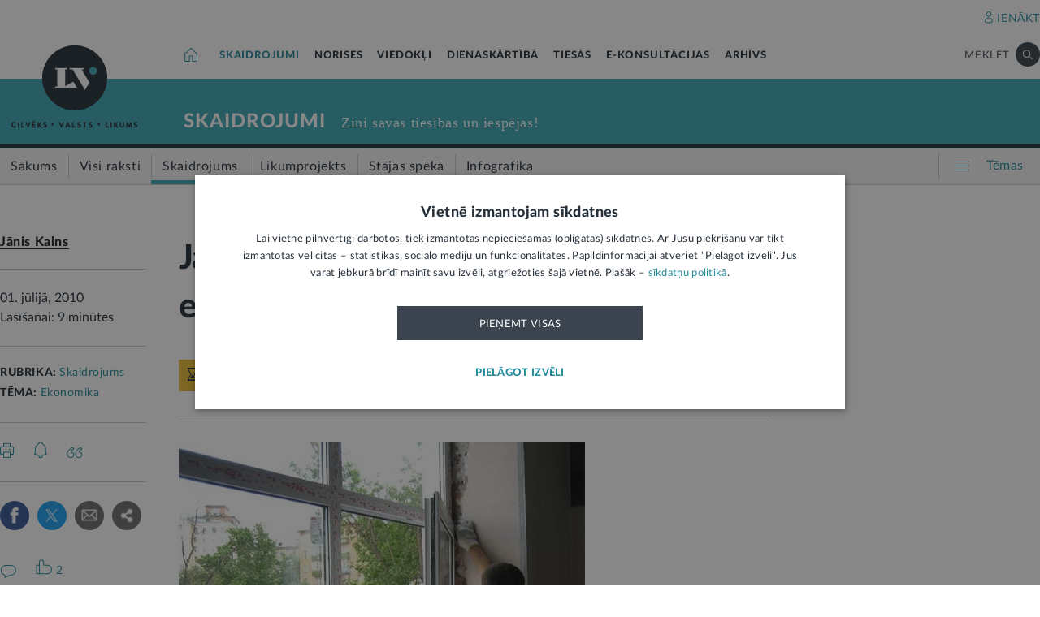

--- FILE ---
content_type: text/html; charset=UTF-8
request_url: https://lvportals.lv/skaidrojumi/212578-jauni-mk-noteikumi-eku-energosertifikacijai-2010
body_size: 123974
content:
<!DOCTYPE HTML>
<html lang="lv">
<head>
  <title>Jauni MK noteikumi ēku energosertifikācijai - LV portāls</title>

  <meta http-equiv="Content-Type" content="text/html; charset=utf-8" />
  <meta name="language" content="lv"/>
  <meta name="author" content="lvportals.lv"/>
  <meta name="description" content="Stājušies spēkā Ministru kabineta (MK) noteikumi Nr. 504 „Noteikumi par ēku energosertifikāciju”, kas regulē ēku energosertifikācijas procesa kārtību. Jaunajiem noteikumiem par bāzi tika izmantoti 2009. gada 13. februāra MK noteikumi Nr. 40 „Noteikumi par ēku energosertifikāciju”." />
  <meta name="keywords" content="" />

  <meta name="viewport" content="maximum-scale=1.0,width=device-width,initial-scale=1.0" />

  <meta property="og:image" content="https://lvportals.lv/wwwraksti//TEMAS/2010/JULIJS/BILDES_LIELAS/PHPI7ORVK_VLASTINET.JPG" /><meta property="og:title" content="Jauni MK noteikumi ēku energosertifikācijai - LV portāls" /><meta property="og:url" content="https://lvportals.lv/skaidrojumi/212578-jauni-mk-noteikumi-eku-energosertifikacijai-2010" /><meta property="og:type" content="article" /><meta name="twitter:image" content="https://lvportals.lv/wwwraksti//TEMAS/2010/JULIJS/BILDES_LIELAS/PHPI7ORVK_VLASTINET.JPG" /><meta name="twitter:creator" content="@LV_portals" /><meta name="twitter:card" content="summary_large_image" /><meta name="twitter:title" content="LV portāls - Cilvēks. Valsts. Likums" /><meta name="twitter:site" content="@LV_portals" /><meta name="twitter:description" content="Stājušies spēkā Ministru kabineta (MK) noteikumi Nr. 504 „Noteikumi par ēku energosertifikāciju”, kas regulē ēku energosertifikācijas procesa kārtību. Jaunajiem noteikumiem par bāzi tika izmantoti 2009. gada 13. februāra MK noteikumi Nr. 40 „Noteikumi par ēku energosertifikāciju”." /><meta name='twitter:title' content='Jauni MK noteikumi ēku energosertifikācijai - LV portāls' />

  <link rel="icon" type="image/png" href="/img/favicon32.ico">

  <link rel="stylesheet" href="https://lvportals.lv/css/1546956917_reset.css">
<link rel="stylesheet" href="https://lvportals.lv/css/1530012892_slick.css">
<link rel="stylesheet" href="https://lvportals.lv/css/1504703344_transition.css">
<link rel="stylesheet" href="https://lvportals.lv/css/1504703344_dropdown.css">
<link rel="stylesheet" href="https://lvportals.lv/css/1565593600_search.css">
<link rel="stylesheet" href="https://lvportals.lv/css/1504872150_tooltipster.bundle.css">
<link rel="stylesheet" href="https://lvportals.lv/css/1509091215_jquery.mCustomScrollbar.css">
<link rel="stylesheet" href="https://lvportals.lv/css/1519741085_cropper.min.css">
<link rel="stylesheet" href="https://lvportals.lv/css/1748871578_style.css">
<link rel="stylesheet" href="https://lvportals.lv/css/1609757835_print.css">

<script src="https://lvportals.lv/js/1737127224_block_iframes.js"></script>
  <script src="https://lvportals.lv/js/1763715960_cookie-script.js"></script>
  <script src="https://lvportals.lv/js/1697630680_js.cookie-3.0.5.min.js"></script>
<script src="https://lvportals.lv/js/1504703344_jquery-3.1.1.min.js"></script>

<!--[if lt IE 9]>
<script src="https://lvportals.lv/js/1504703344_jquery-1.12.4.min.js"></script>
<link rel="stylesheet" href="https://lvportals.lv/css/1519652477_old_ie.css">
<![endif]-->

<script src="https://lvportals.lv/js/1504703344_jquery-ui.min.js"></script>

<script src="https://lvportals.lv/js/1504703344_transition.min.js"></script>
<script src="https://lvportals.lv/js/1504703344_dropdown.min.js"></script>
<script src="https://lvportals.lv/js/1565593600_search.min.js"></script>
<script src="https://lvportals.lv/js/1504703344_slick.min.js"></script>
<script src="https://lvportals.lv/js/1504703344_tooltipster.bundle.min.js"></script>
<script src="https://lvportals.lv/js/1509091215_jquery.mCustomScrollbar.js"></script>
<script src="https://lvportals.lv/js/1515139065_autosize.min.js"></script>
<script src="https://lvportals.lv/js/1519741085_cropper.min.js"></script>
<script src="https://lvportals.lv/js/1734093418_style.js"></script>
<script src="https://lvportals.lv/js/1697801127_user.js"></script>
<script src="https://lvportals.lv/dynamic/1769597113_searchValues.js"></script>

  <!-- GA4: Google tag (gtag.js) -->
  <script async src="https://www.googletagmanager.com/gtag/js?id=G-HG00FM93T0"></script>
  <script>
    window.dataLayer = window.dataLayer || [];
    function gtag(){dataLayer.push(arguments);}
    gtag('js', new Date());

    gtag('config', 'G-HG00FM93T0');
  </script>

  <script type="text/javascript">
	var pp_gemius_identifier = 'ndeQAfOu42toqJDCQKEX2Ga0.BmBhFiC26_G31IBH7j.M7';

  var pp_gemius_init_timeout = 15000;
  var pp_gemius_consent = false;

  function gemius_pending(i) {
    window[i] = window[i] || function() {
      var x = window[i+'_pdata'] = window[i+'_pdata'] || []; x[x.length] = arguments;
    }
  }
  gemius_pending('gemius_hit');
  gemius_pending('gemius_event');
  gemius_pending('pp_gemius_hit');
  gemius_pending('pp_gemius_event');
  (function(d,t) {
      try {
        var gt=d.createElement(t),s=d.getElementsByTagName(t)[0],l='http'+((location.protocol=='https:')?'s':''); gt.setAttribute('async','async');
        gt.setAttribute('defer','defer');
        gt.src=l+'://galv.hit.gemius.pl/xgemius.js';
        s.parentNode.insertBefore(gt,s);
      }
      catch (e) {}
    }
  )(document,'script');

  (function(){
    function wait_for_gemius_init(params){
      if(typeof gemius_init == 'function'){
        gemius_init(params);
      }
      else{
        var waiting_for_gemius = setInterval(
          function (params) {
            if(typeof gemius_init == 'function'){
              gemius_init(params);
              clearInterval(waiting_for_gemius);
            }
          }, 200, params);
        setTimeout(function(){clearInterval(waiting_for_gemius);}, 20000);
      }
    }

    function initialise_gemius_after_user_consent(){
      function initialise_gemius() {
        // Once a choice is known, ignore all changes on this same page load.
        window.removeEventListener('CookieScriptAccept', initialise_gemius);
        window.removeEventListener('CookieScriptAcceptAll', initialise_gemius);
        window.removeEventListener('CookieScriptReject', initialise_gemius);

        var consent_given = false;
        if(window.CookieScript && window.CookieScript.instance){
          var cookie_choice = window.CookieScript.instance.currentState();
          consent_given = cookie_choice.action && cookie_choice.categories.indexOf('performance') > -1;
        }
        // Else: CookieScript is unavailable or it's a no-cookie page (`no_cookie_banner_page`).

        // NOTE: Gemius will just ignore the `gemius_init` call after the `pp_gemius_init_timeout` timeout.
        wait_for_gemius_init({consent: consent_given});
      }

      if(gemius_init_triggered){
        return; // Ignore repeated calls.
      }
      gemius_init_triggered = true;

      if(no_cookie_banner_page || window.CookieScript.instance.currentState().action){
        initialise_gemius();
      }
      // The choice has not been made yet (and we want to wait for it).
      else{
        window.addEventListener('CookieScriptAccept', initialise_gemius);
        window.addEventListener('CookieScriptAcceptAll', initialise_gemius);
        window.addEventListener('CookieScriptReject', initialise_gemius);
      }
    }



    var no_cookie_banner_page = false;
    var gemius_init_triggered = false;

    // If we don't have to wait for CookieScript:
    if(window.CookieScript && window.CookieScript.instance){
      initialise_gemius_after_user_consent();
    }
    else{
      window.addEventListener('CookieScriptLoaded', initialise_gemius_after_user_consent);

      if(no_cookie_banner_page){
        // `no_cookie_banner_page` may be because CookieScript is unavailable,
        // so wait a little constant bit, do not rely on "CookieScriptLoaded" happening.
        setTimeout(initialise_gemius_after_user_consent, 2000);
      }
    }
  })();
</script>
  
  <script async src="//banner.lv.lv/adserver/www/delivery/asyncjs.php"></script>
</head>
<body class="">
  <div class="topNavigation   channel  skaidrojumi">
          <div class="adsWidth">
        <ins data-revive-zoneid="7" data-revive-id="ad150ed914c13470ce7a1c4118a3264a"></ins>
<ins data-revive-zoneid="10" data-revive-id="ad150ed914c13470ce7a1c4118a3264a"></ins>
      </div>
            <div class="lv1 ">
        <div class="bodyWidth">
                      <div class="lv1_1">
              <div class="floatR">

                <div class="userMenuWrapper">
                  <a class="iconBefore iUser fixTop2 cColor iconHover  " data-popup="authorize">IENĀKT</a>
                </div>


                <div class="clearB"></div>
              </div>
            </div>
              
        </div>
      </div>
            <div class="lv2   "><div class="bodyWidth " ><a href="/" class="logoBox ">
                      <img class="logo" src="/img/logo-lv.png" alt='' width="40" height="40"/>
                    </a><div class="channelListBox"><a class="iconHouseBox iconHover " href="/">
                      <div class="sprite iHouse"> </div>
                    </a>
<ul class="cChannelList">
  <li><a class="cSkai       selected" href="/skaidrojumi">SKAIDROJUMI</a></li>
  <li><a class="cNoris      " href="/norises">NORISES</a></li>
  <li><a class="cVied       " href="/viedokli">VIEDOKĻI</a></li>
  <li><a class="cIestVest   " href="/dienaskartiba">DIENASKĀRTĪBĀ</a></li>
  <li><a class="cTies       " href="/tiesas">TIESĀS</a></li>
  <li><a class="cKons       " href="/e-konsultacijas">E-KONSULTĀCIJAS</a></li>
  <li><a class="cArhi       " href="/arhivs">ARHĪVS</a></li>
</ul>

<div class="drawIconHamburger drawRounded mobile">
  <div class="line"></div>
  <div class="line"></div>
  <div class="line"></div>
</div>
<div class="searchBox ">

  <div class="botBorder">
    <div class="iSearchPadding actionOpenSearch ">
      <div class="iSearch"></div>
    </div>
    <div class="text actionOpenSearch">MEKLĒT</div>

    <div class="iClosePadding iconHover  " style="display:none;">
      <div class="spriteMain iClose"></div>
    </div>


    <div class=" input none openSearch">

      <div class="ui search">
        <input class="prompt" type="text" placeholder="Meklē visā arhīvā" value="">
        <div class="results">
        </div>
      </div>
    </div>

  </div>
</div>
<div class="clearB"></div>
</div></div></div>

            <div class="lv3 cBg">
        <div class="bodyWidth">
          <a href="/" class="logoBox ">
            <img class="logo" src="/img/logo-lv.png" alt=''/>
                          <div class="spriteMain iLogoTextBlack"></div>
                        </a>
                      <div class="channelText">
              <a class="" href="/skaidrojumi">SKAIDROJUMI</a>
              <div class="iconBiggerThenPadding mobile">
                <div class="iconBiggerThen">></div>
              </div>
              <span class="subChannelName mobile">
              </span>
              <span class="titleInfo">
              Zini savas tiesības un iespējas!            </span>
              <div class="clearB"></div>
            </div>
                    </div>
      </div>
      
      <div class="lv4">
        <div class="bodyWidth">
          <ul class='lv4SubChannel'><li class="home cHoverBg  "><a class='' href="/skaidrojumi"><span class='menuText'>Sākums</span></a></li><li class='cHoverBg hoverBorderL firstLi '>
                      <a href="/skaidrojumi/visi-raksti" >
                        <span class='verticalLine cHoverBorderL'></span>
                        
                        
                        <span class='menuText'>Visi raksti</span>
                      </a>
                    </li><li class='cHoverBg hoverBorderL selected cBorderB'>
                      <a href="/skaidrojumi/skaidrojums" >
                        <span class='verticalLine cHoverBorderL'></span>
                        
                        
                        <span class='menuText'>Skaidrojums</span>
                      </a>
                    </li><li class='cHoverBg hoverBorderL '>
                      <a href="/skaidrojumi/likumprojekts" >
                        <span class='verticalLine cHoverBorderL'></span>
                        
                        
                        <span class='menuText'>Likumprojekts</span>
                      </a>
                    </li><li class='cHoverBg hoverBorderL '>
                      <a href="/skaidrojumi/stajas-speka" >
                        <span class='verticalLine cHoverBorderL'></span>
                        
                        
                        <span class='menuText'>Stājas spēkā</span>
                      </a>
                    </li><li class='cHoverBg hoverBorderL '>
                      <a href="/skaidrojumi/infografika" >
                        <span class='verticalLine cHoverBorderL'></span>
                        
                        
                        <span class='menuText'>Infografika</span>
                      </a>
                    </li></ul>          <div class="allThemes cColor-noHov">
            <div class="box">
              <div class="drawIconCircles  mobile">
                <div class="circle"></div>
                <div class="circle"></div>
                <div class="circle"></div>
              </div>
              <div class="drawIconHamburger">
                <div class="line cBg"></div>
                <div class="line cBg"></div>
                <div class="line cBg"></div>
              </div>
              <span class="text">Tēmas</span>
            </div>
          </div>

          <div class="clearB"></div>

        </div>
      </div>
          <div class="containerThemes">

    </div>
          </div>
    <div class="topNavigation   fixedUp fixedNav  skaidrojumi">
          <div class="lv1 cBorderB">
        <div class="bodyWidth">
          
        </div>
      </div>
            <div class="lv2 cBorderB noMobile "><div class="bodyWidth " ><a href="/" class="logoBox ">
                      <img class="logo" src="/img/logo-lv.png" alt='' width="40" height="40"/>
                    </a><div class="channelListBox"><a class="iconHouseBox iconHover " href="/">
                      <div class="sprite iHouse"> </div>
                    </a>
<ul class="cChannelList">
  <li><a class="cSkai       selected" href="/skaidrojumi">SKAIDROJUMI</a></li>
  <li><a class="cNoris      " href="/norises">NORISES</a></li>
  <li><a class="cVied       " href="/viedokli">VIEDOKĻI</a></li>
  <li><a class="cIestVest   " href="/dienaskartiba">DIENASKĀRTĪBĀ</a></li>
  <li><a class="cTies       " href="/tiesas">TIESĀS</a></li>
  <li><a class="cKons       " href="/e-konsultacijas">E-KONSULTĀCIJAS</a></li>
  <li><a class="cArhi       " href="/arhivs">ARHĪVS</a></li>
</ul>

<div class="drawIconHamburger drawRounded mobile">
  <div class="line"></div>
  <div class="line"></div>
  <div class="line"></div>
</div>
<div class="searchBox ">

  <div class="botBorder">
    <div class="iSearchPadding actionOpenSearch ">
      <div class="iSearch"></div>
    </div>
    <div class="text actionOpenSearch">MEKLĒT</div>

    <div class="iClosePadding iconHover  " style="display:none;">
      <div class="spriteMain iClose"></div>
    </div>


    <div class=" input none openSearch">

      <div class="ui search">
        <input class="prompt" type="text" placeholder="Meklē visā arhīvā" value="">
        <div class="results">
        </div>
      </div>
    </div>

  </div>
</div>
<div class="clearB"></div>
</div></div></div>

      
      <div class="lv4">
        <div class="bodyWidth">
          <ul class='lv4SubChannel'><li class="home cHoverBg  "><a class='' href="/skaidrojumi"><span class='menuText'>Sākums</span></a></li><li class='cHoverBg hoverBorderL firstLi '>
                      <a href="/skaidrojumi/visi-raksti" >
                        <span class='verticalLine cHoverBorderL'></span>
                        
                        
                        <span class='menuText'>Visi raksti</span>
                      </a>
                    </li><li class='cHoverBg hoverBorderL selected cBorderB'>
                      <a href="/skaidrojumi/skaidrojums" >
                        <span class='verticalLine cHoverBorderL'></span>
                        
                        
                        <span class='menuText'>Skaidrojums</span>
                      </a>
                    </li><li class='cHoverBg hoverBorderL '>
                      <a href="/skaidrojumi/likumprojekts" >
                        <span class='verticalLine cHoverBorderL'></span>
                        
                        
                        <span class='menuText'>Likumprojekts</span>
                      </a>
                    </li><li class='cHoverBg hoverBorderL '>
                      <a href="/skaidrojumi/stajas-speka" >
                        <span class='verticalLine cHoverBorderL'></span>
                        
                        
                        <span class='menuText'>Stājas spēkā</span>
                      </a>
                    </li><li class='cHoverBg hoverBorderL '>
                      <a href="/skaidrojumi/infografika" >
                        <span class='verticalLine cHoverBorderL'></span>
                        
                        
                        <span class='menuText'>Infografika</span>
                      </a>
                    </li></ul>          <div class="allThemes cColor-noHov">
            <div class="box">
              <div class="drawIconCircles  mobile">
                <div class="circle"></div>
                <div class="circle"></div>
                <div class="circle"></div>
              </div>
              <div class="drawIconHamburger">
                <div class="line cBg"></div>
                <div class="line cBg"></div>
                <div class="line cBg"></div>
              </div>
              <span class="text">Tēmas</span>
            </div>
          </div>

          <div class="clearB"></div>

        </div>
      </div>
            <div class="menuSoc cBorderB">
        <div class="bodyWidth">

                      <a href="#komentari" class="socTop1 iconBefore iComment cColor fs14 iconHover fixTop5 tooltip marg-r15 loadComment" ></a>
                    <div class="socTop2 thumbUp iconBefore iLike cColor fs14 iconHover tooltip fixTop1 marg-r15"  data-vote="2">2</div>
          <div class="none socTop3 sprite iTag tooltip disabledIcon" ></div>
          <div class="socTop4 sprite iShare" ></div>

          <div class="drawIconHamburger drawRounded mobile">
            <div class="line"></div>
            <div class="line"></div>
            <div class="line"></div>
          </div>





          <div class="socTop5 share noDesktop none_forced" ><a class="iconCenterContainer mainIconBefore iFacebook cBgFa circle square-36"  href='https://www.facebook.com/sharer/sharer.php?u=https%3A%2F%2Flvportals.lv%2Fskaidrojumi%2F212578-jauni-mk-noteikumi-eku-energosertifikacijai-2010' target="_blank"></a>
<a class="iconCenterContainer mainIconBefore iTwitter cBgTw circle square-36 twitter-share-button" href='http://twitter.com/intent/tweet?text=Jauni MK noteikumi ēku energosertifikācijai - LV portāls https%3A%2F%2Flvportals.lv%2Fskaidrojumi%2F212578-jauni-mk-noteikumi-eku-energosertifikacijai-2010' target="_blank"></a>
<a class="iconCenterContainer mainIconBefore iMail cBgSh circle square-36" href='mailto:?subject=LV portāls:Jauni MK noteikumi ēku energosertifikācijai - LV portāls&body=Kalns J. Jauni MK noteikumi ēku energosertifikācijai - LV portāls. LV portāls, 01.07.2010.%0APieejams: https://lvportals.lv/skaidrojumi/212578-jauni-mk-noteikumi-eku-energosertifikacijai-lv-portals' data-show="desktop"></a>
<a class="iconCenterContainer mainIconBefore iShare cBgSh circle square-36 onlyDesktop showDesktop"></a>
<a class="iconCenterContainer mainIconBefore iPinterest cBgPi circle square-36 noDesktop" href='http://pinterest.com/pin/create/button/?url=https%3A%2F%2Flvportals.lv%2Fskaidrojumi%2F212578-jauni-mk-noteikumi-eku-energosertifikacijai-2010&media=https%3A%2F%2Flvportals.lv%2Fwwwraksti%2F%2FTEMAS%2F2010%2FJULIJS%2FBILDES_LIELAS%2FPHPI7ORVK_VLASTINET.JPG&description=' target="blank" data-show="desktop"></a>
<a class="iconCenterContainer mainIconBefore iLinkedin cBgLi circle square-36 noDesktop" href='http://www.linkedin.com/shareArticle?mini=true&url=https%3A%2F%2Flvportals.lv%2Fskaidrojumi%2F212578-jauni-mk-noteikumi-eku-energosertifikacijai-2010&title=Jauni+MK+noteikumi+%C4%93ku+energosertifik%C4%81cijai+-+LV+port%C4%81ls&source=LV Portāls' target="_blank" data-show="desktop"></a>
<a class="iconCenterContainer mainIconBefore iWhatsapp cBgWh circle square-36 noDesktop" href='whatsapp://send?text=https%3A%2F%2Flvportals.lv%2Fskaidrojumi%2F212578-jauni-mk-noteikumi-eku-energosertifikacijai-2010' data-action="share/whatsapp/share"></a>
<a class="iconCenterContainer mainIconBefore iMessenger cBgMe circle square-36 noDesktop" href='fb-messenger://share/?link=https%3A%2F%2Flvportals.lv%2Fskaidrojumi%2F212578-jauni-mk-noteikumi-eku-energosertifikacijai-2010'></a>
</div>
          <div class="clearB"></div>
        </div>
      </div>
          <div class="containerThemes">

    </div>
          </div>
    <div class="topNavigation   fixedDown fixedNav  skaidrojumi">
          <div class="lv1 ">
        <div class="bodyWidth">
          
        </div>
      </div>
            <div class="lv2 cBorderB  "><div class="bodyWidth " ><a href="/" class="logoBox ">
                      <img class="logo" src="/img/logo-lv.png" alt='' width="40" height="40"/>
                    </a><div class="channelListBox"><div class='menuDocTitle'><a class='kanals cColor  ' href='/skaidrojumi'>SKAIDROJUMI:</a> <a class='title'>Jauni MK noteikumi ēku energosertifikācijai</a></div><div class="drawIconHamburger drawRounded mobile">
                        <div class="line"></div>
                        <div class="line"></div>
                        <div class="line"></div>
                      </div>
                      <div class="searchBox">

                        <div class="botBorder">
                          <div class="iSearchPadding actionOpenSearch ">
                            <div class="iSearch"></div>
                          </div>
                          <div class="text actionOpenSearch">MEKLĒT</div>

                          <div class="iClosePadding iconHover " style='display: none;'>
                            <div class="spriteMain iClose"></div>
                          </div>
                          <div class=' input none openSearch'>
                            <div class='ui search'>
                              <input class='prompt' type='text' placeholder='Meklē visā arhīvā' value=''>
                              <div class='results'>
                              </div>
                            </div>
                          </div>
                        </div>
                      </div>
                      <div class="clearB"></div></div></div></div>

          <div class="containerThemes">

    </div>
          </div>
  




<div class="dropMenu cDark bodyWidth">
  <div class="spriteMain iCloseCircle4 desktopCloseTop selfClose"></div>
  <div class="section top search">
    <div class="bodyWidth">
      <div class="input">
        <input type="text" value="" placeholder="Meklēt">
        <div class="icon">
          <div class="spriteMain iSearchBlack"></div>
        </div>
      </div>
      <div class="spriteMain iCloseCircle4 closeMenu"></div>
    </div>
  </div><!-- /.top  -->
  <!-- <div class="section userOptions">
    <div class="bodyWidth">
      <div class="articleLater">
        <div class="sprite iTag"></div>LASĪT VĒLĀK (3)
      </div>
      <div class="authorize">
        <div class="sprite iUser"></div>AUTORIZĒTIES
      </div>
    </div>
  </div>-->
  <div class="section menu">
    <div class="bodyWidth">
      <ul class="accordion skaidrojumi">
        <li class="userMenuWrapper">
          <a class="iconBefore iUser fixTop2 cColor" data-popup="authorize" data-close="dropMenu">IENĀKT</a>
        </li>
                    <a href="/temats/tiesibpratiba">
              <div class="header">
                <div style="width: 10px; height: 10px; border-radius: 25px; border: 1px solid #268C9D; background: #268C9D; float: left; margin-top: 7px; margin-left: -16px;"></div>
                Tiesībpratība              </div>
            </a>
                        <a href="/tags/satversme">
              <div class="header">
                <div style="width: 10px; height: 10px; border-radius: 25px; border: 1px solid #268C9D; background: #268C9D; float: left; margin-top: 7px; margin-left: -16px;"></div>
                #Satversme              </div>
            </a>
                        <a href="/temats/nilltpfn-ieprieks-moneyval">
              <div class="header">
                <div style="width: 10px; height: 10px; border-radius: 25px; border: 1px solid #268C9D; background: #268C9D; float: left; margin-top: 7px; margin-left: -16px;"></div>
                #PELĒKĀzona              </div>
            </a>
                        <a href="/temats/ne-algai-aploksne">
              <div class="header">
                <div style="width: 10px; height: 10px; border-radius: 25px; border: 1px solid #268C9D; background: #268C9D; float: left; margin-top: 7px; margin-left: -16px;"></div>
                NĒ algai aploksnē!              </div>
            </a>
                        <a href="/temats/finansu-pratiba">
              <div class="header">
                <div style="width: 10px; height: 10px; border-radius: 25px; border: 1px solid #268C9D; background: #268C9D; float: left; margin-top: 7px; margin-left: -16px;"></div>
                Finanšu pratība              </div>
            </a>
                        <a href="https://lvportals.lv/tags/raidieraksts">
              <div class="header">
                <div style="width: 10px; height: 10px; border-radius: 25px; border: 1px solid #268C9D; background: #268C9D; float: left; margin-top: 7px; margin-left: -16px;"></div>
                Raidieraksts              </div>
            </a>
                        <a href="https://lvportals.lv/temats/speka-no-2026-gada-janvara">
              <div class="header">
                <div style="width: 10px; height: 10px; border-radius: 25px; border: 1px solid #268C9D; background: #268C9D; float: left; margin-top: 7px; margin-left: -16px;"></div>
                #SpēkāNo2026              </div>
            </a>
                        <a href="https://lvportals.lv/temats/mazak-birokratijas">
              <div class="header">
                <div style="width: 10px; height: 10px; border-radius: 25px; border: 1px solid #268C9D; background: #268C9D; float: left; margin-top: 7px; margin-left: -16px;"></div>
                Mazāk birokrātijas              </div>
            </a>
            
          <li  class="active">
                          <div class="header cColor">
                Skaidrojumi                <div class="spriteMain iCollapseRight"></div>
              </div>
                              <ul class="collapse" style="display: block;">
                                            <a href="/skaidrojumi/"
                            >
                            <li>Sākums</li>
                          </a>
                                                                          <a href="/skaidrojumi/visi-raksti"
                            >
                            <li>Visi raksti</li>
                          </a>
                                                    <a href="/skaidrojumi/skaidrojums"
                            >
                            <li>Skaidrojums</li>
                          </a>
                                                    <a href="/skaidrojumi/likumprojekts"
                            >
                            <li>Likumprojekts</li>
                          </a>
                                                    <a href="/skaidrojumi/stajas-speka"
                            >
                            <li>Stājas spēkā</li>
                          </a>
                                                    <a href="/skaidrojumi/infografika"
                            >
                            <li>Infografika</li>
                          </a>
                                          </ul>
                          </li>
          
          <li  >
                          <div class="header ">
                Norises                <div class="spriteMain iCollapseRight"></div>
              </div>
                              <ul class="collapse" >
                                            <a href="/norises/"
                            >
                            <li>Sākums</li>
                          </a>
                                                                          <a href="/norises/visi-raksti"
                            >
                            <li>Visi raksti</li>
                          </a>
                                                    <a href="/norises/zina"
                            >
                            <li>Ziņa</li>
                          </a>
                                                    <a href="/norises/problema"
                            >
                            <li>Problēma</li>
                          </a>
                                                    <a href="/norises/tuvplana"
                            >
                            <li>Tuvplānā</li>
                          </a>
                                                    <a href="/norises/dienas-fakts"
                            >
                            <li>Dienas fakts</li>
                          </a>
                                          </ul>
                          </li>
          
          <li  >
                          <div class="header ">
                Viedokļi                <div class="spriteMain iCollapseRight"></div>
              </div>
                              <ul class="collapse" >
                                            <a href="/viedokli/"
                            >
                            <li>Sākums</li>
                          </a>
                                                                          <a href="/viedokli/visi-raksti"
                            >
                            <li>Visi raksti</li>
                          </a>
                                                    <a href="/viedokli/intervija"
                            >
                            <li>Intervija</li>
                          </a>
                                                    <a href="/viedokli/lv-portals-jauta"
                            >
                            <li>LV portāls jautā</li>
                          </a>
                                                    <a href="/viedokli/komentars"
                            >
                            <li>Komentārs</li>
                          </a>
                                          </ul>
                          </li>
          
          <li  >
                          <div class="header ">
                Dienaskārtībā                <div class="spriteMain iCollapseRight"></div>
              </div>
                              <ul class="collapse" >
                                            <a href="/dienaskartiba/"
                            >
                            <li>Sākums</li>
                          </a>
                                                                          <a href="/dienaskartiba/visas-preses-relizes"
                            >
                            <li>Visas preses relīzes</li>
                          </a>
                                                    <a href="/dienaskartiba/amatpersonas-runa"
                            >
                            <li>Amatpersonas runa</li>
                          </a>
                                                    <a href="/dienaskartiba/atklata-vestule"
                            >
                            <li>Atklātā vēstule</li>
                          </a>
                                                    <a href="/dienaskartiba/politiskais-pazinojums"
                            >
                            <li>Politiskais paziņojums</li>
                          </a>
                                                    <a href="/dienaskartiba/relize"
                            >
                            <li>Relīze</li>
                          </a>
                                          </ul>
                          </li>
          
          <li  >
                          <div class="header ">
                Tiesās                <div class="spriteMain iCollapseRight"></div>
              </div>
                              <ul class="collapse" >
                                            <a href="/tiesas/"
                            >
                            <li>Sākums</li>
                          </a>
                                                                          <a href="/tiesas/visi-raksti"
                            >
                            <li>Visi raksti</li>
                          </a>
                                                    <a href="/tiesas/ka-netiesaties"
                            >
                            <li>Kā netiesāties</li>
                          </a>
                                                    <a href="/tiesas/no-tiesas-zales"
                            >
                            <li>No tiesas zāles</li>
                          </a>
                                                    <a href="/tiesas/tiesasanas"
                            >
                            <li>Tiesāšanās</li>
                          </a>
                                                    <a href="/tiesas/par-tieslietu-sistemu"
                            >
                            <li>Par tieslietu sistēmu</li>
                          </a>
                                          </ul>
                          </li>
          
          <li  >
                          <div class="header ">
                E-konsultācijas                <div class="spriteMain iCollapseRight"></div>
              </div>
                              <ul class="collapse" >
                                            <a href="/e-konsultacijas/"
                            >
                            <li>Sākums</li>
                          </a>
                                                                          <a href="/e-konsultacijas/visas-atbildes"
                            >
                            <li>Visas atbildes</li>
                          </a>
                                                    <a href="/e-konsultacijas/neatbildetie-jautajumi"
                            >
                            <li>Neatbildētie jautājumi</li>
                          </a>
                                          </ul>
                          </li>
          
          <li  >
                          <a href="/arhivs">
                <div class="header">
                  Arhīvs                </div>
              </a>
                        </li>
                </ul>
    </div>
  </div><!-- /.menu  -->
  <div class="section temas active">
    <!-- <div class="bodyWidth"> -->
    <div>
      <div class="header">TĒMAS<div class="spriteMain iCollapseRight"></div></div>
      <ul>
                  <li>
            <a class="header"   >
              Tavas tiesības            </a>
                          <div class="child">
                                  <a href="/tags/autortiesibas">Autortiesības</a>
                                    <a href="/tags/bernu-tiesibas">Bērnu tiesības</a>
                                    <a href="/tema/labklajiba/darba-tiesibas">Darba tiesības</a>
                                    <a href="/tema/tieslietas/ipasumtiesibas">Īpašumtiesības</a>
                                    <a href="/tags/ires-tiesibas">Īres tiesības</a>
                                    <a href="/tags/vecaku-tiesibas">Vecāku tiesības</a>
                                    <a href="/tags/mantojuma-tiesibas">Mantojuma tiesības</a>
                                    <a href="/tema/veseliba/pacienta-tiesibas">Pacienta tiesības</a>
                                    <a href="/tema/ekonomika/pateretaju-tiesibas">Patērētāju tiesības</a>
                                    <a href="/tags/tiesibas-uz-privato-dzivi">Tiesības uz privāto dzīvi</a>
                                    <a href="/tags/tiesibas-interneta">Tiesības internetā</a>
                                </div>
                        </li>
                    <li>
            <a class="header"  href="/tema/arlietas" >
              Ārlietas            </a>
                          <div class="child">
                              </div>
                        </li>
                    <li>
            <a class="header"  href="/tema/drosiba" >
              Drošība            </a>
                          <div class="child">
                                  <a href="/tema/drosiba/noziedziba">Noziedzība</a>
                                    <a href="/tema/drosiba/robezskersosana">Robežšķērsošana</a>
                                    <a href="/tema/drosiba/tava-drosiba">Tava drošība</a>
                                    <a href="/tema/drosiba/valsts-aizsardziba">Valsts aizsardzība</a>
                                </div>
                        </li>
                    <li>
            <a class="header"  href="/tema/eiropas-savieniba" >
              Eiropas Savienība            </a>
                          <div class="child">
                              </div>
                        </li>
                    <li>
            <a class="header"  href="/tema/ekonomika" >
              Ekonomika            </a>
                          <div class="child">
                                  <a href="/tema/ekonomika/buvnieciba">Būvniecība</a>
                                    <a href="/tema/ekonomika/energoresursi">Energoresursi</a>
                                    <a href="/tema/ekonomika/pateretaju-tiesibas">Patērētāju tiesības</a>
                                    <a href="/tema/ekonomika/uznemejdarbiba">Uzņēmējdarbība</a>
                                </div>
                        </li>
                    <li>
            <a class="header"  href="/tema/e-vide" >
              E-vide            </a>
                          <div class="child">
                                  <a href="/tema/e-vide/maksligais-intelekts">Mākslīgais intelekts</a>
                                </div>
                        </li>
                    <li>
            <a class="header"  href="/tema/finanses" >
              Finanses            </a>
                          <div class="child">
                                  <a href="/tema/finanses/kreditesana">Kreditēšana</a>
                                    <a href="/tema/finanses/nodokli">Nodokļi</a>
                                </div>
                        </li>
                    <li>
            <a class="header"  href="/tema/izglitiba" >
              Izglītība            </a>
                          <div class="child">
                                  <a href="/tema/izglitiba/augstaka-izglitiba">Augstākā izglītība</a>
                                    <a href="/tema/izglitiba/pirmsskola">Pirmsskola</a>
                                    <a href="/tema/izglitiba/skola">Skola</a>
                                </div>
                        </li>
                    <li>
            <a class="header"  href="/tema/kultura" >
              Kultūra            </a>
                          <div class="child">
                                  <a href="/tema/kultura/kulturas-mantojums">Kultūras mantojums</a>
                                    <a href="/tema/kultura/kulturpolitika">Kultūrpolitika</a>
                                    <a href="/tema/kultura/latvijai-100">Latvijai 100</a>
                                    <a href="/tema/kultura/valsts-valoda">Valsts valoda</a>
                                    <a href="/tema/kultura/valsts-vertibas">Valsts vērtības</a>
                                </div>
                        </li>
                    <li>
            <a class="header"  href="/tema/labklajiba" >
              Labklājība            </a>
                          <div class="child">
                                  <a href="/tema/labklajiba/darba-tiesibas">Darba tiesības</a>
                                    <a href="/tema/labklajiba/gimene">Ģimene</a>
                                    <a href="/tema/labklajiba/invaliditate">Invaliditāte</a>
                                    <a href="/tema/labklajiba/pensijas">Pensijas</a>
                                    <a href="/tema/labklajiba/valsts-socialie-pabalsti">Valsts sociālie pabalsti</a>
                                </div>
                        </li>
                    <li>
            <a class="header"  href="/tema/pasvaldibas" >
              Pašvaldības            </a>
                          <div class="child">
                                  <a href="/tema/pasvaldibas/majoklis">Mājoklis</a>
                                    <a href="/tema/pasvaldibas/sociala-palidziba">Sociālā palīdzība</a>
                                </div>
                        </li>
                    <li>
            <a class="header"  href="/tema/politika" >
              Politika            </a>
                          <div class="child">
                              </div>
                        </li>
                    <li>
            <a class="header"  href="/tema/satiksme" >
              Satiksme            </a>
                          <div class="child">
                                  <a href="/tema/satiksme/celu-satiksme">Ceļu satiksme</a>
                                    <a href="/tema/satiksme/telekomunikacijas">Telekomunikācijas</a>
                                </div>
                        </li>
                    <li>
            <a class="header"  href="/tema/tieslietas" >
              Tieslietas            </a>
                          <div class="child">
                                  <a href="/tema/tieslietas/ipasumtiesibas">Īpašumtiesības</a>
                                    <a href="/tema/tieslietas/ligumi-dokumenti">Līgumi, dokumenti</a>
                                    <a href="/tema/tieslietas/maksatnespeja">Maksātnespēja</a>
                                    <a href="/tema/tieslietas/paradu-piedzina">Parādu piedziņa</a>
                                    <a href="/tema/tieslietas/personas-dati">Personas dati</a>
                                    <a href="/tema/tieslietas/registri">Reģistri</a>
                                    <a href="/tema/tieslietas/tiesu-sistema">Tiesu sistēma</a>
                                    <a href="/tema/tieslietas/uzturlidzekli">Uzturlīdzekļi</a>
                                </div>
                        </li>
                    <li>
            <a class="header"  href="/tema/valsts-parvalde" >
              Valsts pārvalde            </a>
                          <div class="child">
                                  <a href="/tema/valsts-parvalde/e-pakalpojumi">E-pakalpojumi</a>
                                    <a href="/tema/valsts-parvalde/likumdosana">Likumdošana</a>
                                </div>
                        </li>
                    <li>
            <a class="header"  href="/tema/veseliba" >
              Veselība            </a>
                          <div class="child">
                                  <a href="/tema/veseliba/pacienta-tiesibas">Pacienta tiesības</a>
                                    <a href="/tema/veseliba/veselibas-aprupe">Veselības aprūpe</a>
                                </div>
                        </li>
                    <li>
            <a class="header"  href="/tema/vide" >
              Vide            </a>
                          <div class="child">
                                  <a href="/tema/vide/atkritumi">Atkritumi</a>
                                    <a href="/tema/vide/lauku-attistiba">Lauku attīstība</a>
                                    <a href="/tema/vide/vides-aizsardziba">Vides aizsardzība</a>
                                </div>
                        </li>
          

      </ul>

    </div>
  </div><!-- /.temas  -->
  <div class="spriteMain iCloseCircle4 desktopCloseBottom selfClose"></div>
</div><!-- /.mobileDropMenu  -->
<div class="bodyWidth">
  <div
    class="none"
    id="articleData"
    data-id="212578"
    data-kanals="Skaidrojumi">
  </div>

  <div class="articleAttributes">
    <div class="authors section">
              <div>
                    <a href="/autors/97-janis-kalns" class="author">Jānis Kalns</a>
                  </div>
          </div>

    <div class="time section">
      <div>01. jūlijā, 2010</div>
              <div>Lasīšanai: 9 minūtes</div>
          </div>

    <div class="sticky">
      <div class="data section skaidrojumi">
        <div>RUBRIKA: <a class="cColor" href="skaidrojums">Skaidrojums</a></div>
                  <div>TĒMA: <a class="cColor" href="/tema/ekonomika">Ekonomika</a></div>
              </div>

      <div class="action section skaidrojumi iconPlainHover">
                  <a href="#komentari" class="iconBefore iComment cColor fs14 iconHover fixTop5 tooltip noDesktopInline loadComment" title="Piedalīties diskusijā"></a>
                <div class="thumbUp iconBefore iLike cColor fs14 iconHover tooltip fixTop1 noDesktopInline" title="Labs saturs" data-swap-title="Paldies" data-vote="2">2</div>

        <div class="sprite iPrint tooltip" title="Drukāt"></div>
        <div class="none sprite iTag tooltip disabledIcon" title="Lasīt vēlak"></div>
        <div class="sprite iBell tooltip" title="Ziņot redaktoram" data-popup="messagePublisher"></div>
        <div class="sprite iCitation tooltip noMobile" title="Atsauce uz publikāciju" data-popup="articleReference"></div>
        <div class="sprite iShare noDesktopInline tooltip" title="Dalīties" data-slide=".mobileShareToggle"></div>
      </div>

      <div class="share section onlyDesktop mobileShareToggle">
        <a class="iconCenterContainer mainIconBefore iFacebook cBgFa circle square-36"  href='https://www.facebook.com/sharer/sharer.php?u=https%3A%2F%2Flvportals.lv%2Fskaidrojumi%2F212578-jauni-mk-noteikumi-eku-energosertifikacijai-2010' target="_blank"></a>
<a class="iconCenterContainer mainIconBefore iTwitter cBgTw circle square-36 twitter-share-button" href='http://twitter.com/intent/tweet?text=Jauni MK noteikumi ēku energosertifikācijai - LV portāls https%3A%2F%2Flvportals.lv%2Fskaidrojumi%2F212578-jauni-mk-noteikumi-eku-energosertifikacijai-2010' target="_blank"></a>
<a class="iconCenterContainer mainIconBefore iMail cBgSh circle square-36" href='mailto:?subject=LV portāls:Jauni MK noteikumi ēku energosertifikācijai - LV portāls&body=Kalns J. Jauni MK noteikumi ēku energosertifikācijai - LV portāls. LV portāls, 01.07.2010.%0APieejams: https://lvportals.lv/skaidrojumi/212578-jauni-mk-noteikumi-eku-energosertifikacijai-lv-portals' data-show="desktop"></a>
<a class="iconCenterContainer mainIconBefore iShare cBgSh circle square-36 onlyDesktop showDesktop"></a>
<a class="iconCenterContainer mainIconBefore iPinterest cBgPi circle square-36 noDesktop" href='http://pinterest.com/pin/create/button/?url=https%3A%2F%2Flvportals.lv%2Fskaidrojumi%2F212578-jauni-mk-noteikumi-eku-energosertifikacijai-2010&media=https%3A%2F%2Flvportals.lv%2Fwwwraksti%2F%2FTEMAS%2F2010%2FJULIJS%2FBILDES_LIELAS%2FPHPI7ORVK_VLASTINET.JPG&description=' target="blank" data-show="desktop"></a>
<a class="iconCenterContainer mainIconBefore iLinkedin cBgLi circle square-36 noDesktop" href='http://www.linkedin.com/shareArticle?mini=true&url=https%3A%2F%2Flvportals.lv%2Fskaidrojumi%2F212578-jauni-mk-noteikumi-eku-energosertifikacijai-2010&title=Jauni+MK+noteikumi+%C4%93ku+energosertifik%C4%81cijai+-+LV+port%C4%81ls&source=LV Portāls' target="_blank" data-show="desktop"></a>
<a class="iconCenterContainer mainIconBefore iWhatsapp cBgWh circle square-36 noDesktop" href='whatsapp://send?text=https%3A%2F%2Flvportals.lv%2Fskaidrojumi%2F212578-jauni-mk-noteikumi-eku-energosertifikacijai-2010' data-action="share/whatsapp/share"></a>
<a class="iconCenterContainer mainIconBefore iMessenger cBgMe circle square-36 noDesktop" href='fb-messenger://share/?link=https%3A%2F%2Flvportals.lv%2Fskaidrojumi%2F212578-jauni-mk-noteikumi-eku-energosertifikacijai-2010'></a>
      </div>

      <div class="section review skaidrojumi iconPlainHover">
                  <a href="#komentari" class="iconBefore iComment cColor fs14 iconHover fixTop5 tooltip marg-r15 loadComment" title="Piedalīties diskusijā"></a>
                <div class="thumbUp iconBefore iLike cColor fs14 iconHover tooltip fixTop1 marg-r15" title="Labs saturs" data-swap-title="Paldies" data-vote="2">2</div>
      </div>

      <div class="section related skaidrojumi">
            <div class="cButton" data-popup="tap">
      <div class="icon">
        <div class="sprite iLInk"></div>
      </div>
      <div class="text">
        TIESĪBU AKTI      </div>
    </div>
      </div>

    </div>
  </div>
  <div class="articleContent">
    <div class="articleTitle">
      <h1>Jauni MK noteikumi ēku energosertifikācijai</h1>
            <div class="oldContent" onclick="showPopup('#oldContentPopUp')">
        <img src="/img/icon_hourglass.png" />
        <span class="text">Publicēts pirms 15 gadiem.</span><span class="hover"> Izvērtē satura aktualitāti!&nbsp;&gt;&gt;</span>
      </div>
          </div>

        <div class="skaidrojumi">
              <div class="image fullWidth">
          <div class="imageContainer">
            <div class="imageWrapper" data-id="7006">
              <img src="/wwwraksti//TEMAS/2010/JULIJS/BILDES_LIELAS/PHPI7ORVK_VLASTINET.JPG">
              <div class="zoomButton">
                <div class="cBg"></div>
                <span class="spriteMain iZoom"></span>
              </div>
            </div>
          </div>
          <div class="textContainer">
                        <p>Jaunie MK noteikumi nosaka energoefektivitātes minimālās prasības</p>                      </div>
        </div>
              <div class="articleAnnotation">
        Stājušies spēkā Ministru kabineta (MK) noteikumi Nr. 504 „Noteikumi par ēku energosertifikāciju”, kas regulē ēku energosertifikācijas procesa kārtību. Jaunajiem noteikumiem par bāzi tika izmantoti 2009. gada 13. februāra MK noteikumi Nr. 40 „Noteikumi par ēku energosertifikāciju”.      </div>
 
            <div class="article stickyHeight">
        
<p>Jaunie MK noteikumi, kas st&#257;j&#257;s  sp&#275;k&#257; 12. j&#363;nij&#257;, nosaka energoefektivit&#257;tes minim&#257;l&#257;s pras&#299;bas rekonstru&#275;jam&#257;m  &#275;k&#257;m, kuru kop&#275;j&#257; plat&#299;ba ir liel&#257;ka par 1000&nbsp;kvadr&#257;tmetriem  un kuru kop&#275;j&#257;s rekonstrukcijas izmaksas p&#257;rsniedz 25% no attiec&#299;go &#275;ku  kadastr&#257;l&#257;s v&#275;rt&#299;bas vai kuru rekonstrukcijas darbi aptver 25% no &#275;ku  b&#363;vapjoma, k&#257; ar&#299; jaunb&#363;v&#275;m. </p>
<p>
  Noteikumi reglament&#275; k&#257;rt&#299;bu, k&#257;d&#257;  veicama &#275;ku energosertifik&#257;cija, k&#257; ar&#299; tie nosaka &#275;kas energoefektivit&#257;tes  sertifik&#257;ta veidu, t&#257; izsnieg&scaron;anas, re&#291;istr&#257;cijas un p&#257;rraudz&#299;bas k&#257;rt&#299;bu. <strong></strong></p>

<p class="lv_sub"><strong>&#298;pa&scaron;a  uzman&#299;ba tehnisko sist&#275;mu jaud&#257;m un apkures katliem</strong></p>
<p>Pamatos&nbsp;&#275;kas  energoefektivit&#257;tes minim&#257;l&#257;s pras&#299;bas ir noteiktas b&#363;vniec&#299;bas normat&#299;vajos  aktos, un t&#257;s skar rekonstru&#275;jamo &#275;ku un jaunb&#363;vju &#257;r&#275;jo norobe&#382;ojo&scaron;o  konstrukciju b&#363;velementu kop&#275;jos siltumtehniskos parametrus un apkures,  &#363;densapg&#257;des, ventil&#257;cijas, gaisa kondicion&#275;&scaron;anas un citas sist&#275;mas.</p>
<p>Jaunie noteikumi &#275;k&#257; liedz uzst&#257;d&#299;t vai pievienot  ener&#291;iju pat&#275;r&#275;jo&scaron;as tehnisk&#257;s sist&#275;mas, kuru jauda p&#257;rsniedz attiec&#299;g&#257;s &#275;kas  projekt&#257; paredz&#275;t&#257;s vajadz&#299;bas. Ta&#269;u ir iz&#326;&#275;mums, kas attiecin&#257;ms uz gad&#299;jumu,  ja &scaron;o tehnisko sist&#275;mu uzst&#257;d&#299;&scaron;ana ir tehniski un ekonomiski pamatota. Pie tam  rekonstru&#275;jam&#257;m &#275;k&#257;m energoefektivit&#257;tes minim&#257;l&#257;s pras&#299;bas, kas noteiktas  b&#363;vniec&#299;bas jomu reglament&#275;jo&scaron;ajos normat&#299;vajos aktos, piem&#275;ro, cikt&#257;l tas ir  tehniski un funkcion&#257;li iesp&#275;jami un ekonomiski pamatoti. </p>
<blockquote>
      
        <p>&quot;Pamatos &nbsp;&#275;kas  energoefektivit&#257;tes minim&#257;l&#257;s pras&#299;bas ir noteiktas b&#363;vniec&#299;bas normat&#299;vajos  aktos, un t&#257;s skar rekonstru&#275;jamo &#275;ku un jaunb&#363;vju &#257;r&#275;jo norobe&#382;ojo&scaron;o  konstrukciju b&#363;velementu kop&#275;jos siltumtehniskos parametrus un apkures,  &#363;densapg&#257;des, ventil&#257;cijas, gaisa kondicion&#275;&scaron;anas un citas sist&#275;mas.&quot;</p>
      
    </blockquote>
<p>&#298;pa&scaron;a sada&#316;a jaunajos MK noteikumos ir atv&#275;l&#275;ta&nbsp;apkures  katlu, kuru nomin&#257;l&#257; jauda ir liel&#257;ka par 20 kilovatiem, un gaisa  kondicion&#275;&scaron;anas sist&#275;mu (jauda liel&#257;ka par 12 kilovatiem) p&#257;rbaudei. </p>
<p>Apkures katlus p&#257;rbauda saska&#326;&#257; ar standartu LVS EN  15378:2007 &quot;&#274;ku apkures sist&#275;mas. Apkures katlu un apkures sist&#275;mu  inspic&#275;&scaron;ana&quot;, bet gaisa kondicion&#275;&scaron;anas sist&#275;mas p&#257;rbauda atbilsto&scaron;i  standartam LVS&nbsp;EN 15240:2007 &bdquo;&#274;ku ventil&#257;cija. &#274;ku energoefektivit&#257;te.  Gaisa kondicion&#275;&scaron;anas sist&#275;mu apskates vadl&#299;nijas&quot;. </p>
<p>Abos gad&#299;jumos energoauditors sast&#257;da atbilsto&scaron;u veidu  aktus, k&#257; ar&#299; nov&#275;rt&#275; apkures katla vai gaisa kondicion&#275;&scaron;anas sist&#275;mas  efektivit&#257;ti un sniedz ieteikumus apkures katla vai gaisa kondicion&#275;&scaron;anas  sist&#275;mas turpm&#257;kai ekspluat&#257;cijai.</p>

<p class="lv_sub"><strong>&#274;kas  sertific&#275;s sertific&#275;ti energoauditori</strong></p>
<p>Ar  &#275;ku energosertifik&#257;ciju at&#316;auts nodarboties sertific&#275;tiem energoauditoriem,  kuru saraksts public&#275;ts Ekonomikas ministrijas (EM) uztur&#275;taj&#257; Energoauditoru  re&#291;istr&#257;, nosaka jaunais normat&#299;vais dokuments. Re&#291;istr&#257; &scaron;obr&#299;d ir iek&#316;auti 57  sertific&#275;ti energoauditori.&nbsp; </p><p>
  &Scaron;o  speci&#257;listu kompetenc&#275; ir &#275;kas  energoefektivit&#257;tes nov&#275;rt&#275;&scaron;ana un &#275;kas energoefektivit&#257;tes sertifik&#257;ta  izsnieg&scaron;ana, projekt&#275;jamu  jaunb&#363;vju un rekonstru&#275;jamu &#275;ku energoefektivit&#257;tes nov&#275;rt&#275;&scaron;ana un &#275;kas  energoefektivit&#257;tes pagaidu sertifik&#257;ta izsnieg&scaron;ana, k&#257; ar&#299; apkures katlu un gaisa kondicion&#275;&scaron;anas  sist&#275;mu energoefektivit&#257;tes p&#257;rbaude un p&#257;rbaudes akta izsnieg&scaron;ana. </p><p>
  Ja divu  pirmo veidu sertifik&#257;tus var izsniegt gandr&#299;z visi auditori, skaidro  sertific&#275;ta energoauditore Natalija Pavlovska, tad  apkures katlu un gaisa kondicion&#275;&scaron;anas sist&#275;mu energoefektivit&#257;tes sertifik&#257;tus  ir ties&#299;gi izsniegt tikai &#269;etri &scaron;aj&#257; jom&#257; sertific&#275;ti speci&#257;listi, k&#257; ar&#299;  personas, kas b&#363;vniec&#299;bu regul&#275;jo&scaron;ajos normat&#299;vajos aktos noteiktaj&#257; k&#257;rt&#299;b&#257;  sa&#326;&#275;mu&scaron;as b&#363;vprakses sertifik&#257;tu siltumapg&#257;des sist&#275;mu vai apkures un  ventil&#257;cijas sist&#275;mu b&#363;vniec&#299;bas jom&#257;.</p><p>
  Lai  sertific&#275;tu ekspluat&#257;cij&#257; eso&scaron;as &#275;kas, energoauditoram j&#257;p&#257;rbauda apr&#275;&#311;iniem nepiecie&scaron;amo  izejas datu kvalit&#257;te un j&#257;nosaka to piem&#275;rojam&#299;ba, j&#257;veic m&#275;r&#299;jumi un tie  j&#257;nov&#275;rt&#275;, turkl&#257;t j&#257;apr&#275;&#311;ina &#275;kas energoefektivit&#257;tes r&#257;d&#299;t&#257;ji saska&#326;&#257; ar  normat&#299;vajiem aktiem par &#275;ku energoefektivit&#257;tes apr&#275;&#311;inu. Kad &scaron;is darbs  paveikts, auditors izsniedz &#275;kas energoefektivit&#257;tes sertifik&#257;tu, k&#257; ar&#299;  sagatavo ieteikumus &#275;kas energoefektivit&#257;tes uzlabo&scaron;anai.</p><p>
  L&#299;dz&#299;gi  norisin&#257;s projekt&#275;jamas &#275;kas (jaunb&#363;ves vai rekonstru&#275;jamas &#275;kas)  energosertifik&#257;cija. &Scaron;os apr&#275;&#311;inus un sertifik&#257;ta izsnieg&scaron;anu var veikt  energoauditors vai projekt&#275;t&#257;js.&nbsp; </p>
  <blockquote>
          
            <p>&quot;Ar &#275;ku  energosertifik&#257;ciju at&#316;auts nodarboties sertific&#275;tiem energoauditoriem, kuru  saraksts public&#275;ts Ekonomikas ministrijas uztur&#275;taj&#257; Energoauditoru re&#291;istr&#257;.&quot;</p>
          
      </blockquote>
  <p>
  Ekspluat&#257;cij&#257;  eso&scaron;u &#275;ku energosertifik&#257;ciju veic saska&#326;&#257; ar &#275;ku energoefektivit&#257;tes apr&#275;&#311;ina  metodi, nov&#275;rt&#275;jot apr&#275;&#311;in&#257;to (&#299;pa&scaron;&#299;bu) energoefektivit&#257;ti un izm&#275;r&#299;to  (ekspluat&#257;cijas) energoefektivit&#257;ti.</p><p>
  J&#257;piebilst,  ka &#275;kas energoefektivit&#257;ti izsaka ar kop&#275;jiem gada r&#257;d&#299;t&#257;jiem: ener&#291;ijas  pat&#275;ri&#326;am &ndash; kilovatstundas uz kvadr&#257;tmetru gad&#257;, bet oglek&#316;a dioks&#299;da emisijas  nov&#275;rt&#275;jumam &ndash; kilogrami oglek&#316;a dioks&#299;da uz kvadr&#257;tmetru gad&#257;.</p><p>
  Noteikumu  17. punkt&#257; energoauditoram un projekt&#275;t&#257;jam ir noteikts pien&#257;kums re&#291;istr&#275;t  B&#363;vniec&#299;bas inform&#257;cijas sist&#275;m&#257; (BIS)  zi&#326;as par &#275;kas energoefektivit&#257;tes sertifik&#257;tu vai &#275;kas energoefektivit&#257;tes  pagaidu sertifik&#257;tu. &Scaron;o inform&#257;ciju vajadz&#275;s iesniegt EM, kas uztur&#275;s  B&#363;vniec&#299;bas inform&#257;cijas sist&#275;mu. Ta&#269;u pagaid&#257;m BIS  atrodas izstr&#257;des stadij&#257;, t&#257;s pirmo k&#257;rtu paredz&#275;ts pabeigt l&#299;dz &scaron;&#257; gada  1.&nbsp;decembrim. </p><p>
  Saska&#326;&#257;  ar noteikumu 26. punktu zi&#326;as par &#275;kas energoefektivit&#257;tes sertifik&#257;tu un &#275;kas  energoefektivit&#257;tes pagaidu sertifik&#257;tu, kas izsniegts l&#299;dz BIS izveido&scaron;anai (2010.&nbsp;gada  1.&nbsp;decembrim), energoauditoram vai projekt&#275;t&#257;jam &scaron;aj&#257; sist&#275;m&#257; vajadz&#275;s  re&#291;istr&#275;t l&#299;dz 2011. gada 1. martam.</p>
  
  <p class="lv_sub"><strong>Pas&#363;t&#299;t&#257;jam  j&#257;sar&#363;p&#275; nepiecie&scaron;am&#257; dokument&#257;cija</strong></p>
<p>Lai  veiktu kvalitat&#299;vu energoauditu, noteikti pien&#257;kumi j&#257;uz&#326;emas ar&#299; pas&#363;t&#299;t&#257;jam -  m&#257;jas p&#257;rvaldniekam vai apsaimniekot&#257;jam. Apsaimniekot&#257;ji, piem&#275;ram, visai  bie&#382;i energoauditam nav sagatavoju&scaron;i inform&#257;ciju par m&#257;jas apkures sezonas  ilgumu, saka N. Pavlovska. Tr&#363;kst zi&#326;u par konkr&#275;t&#257;s m&#257;jas apkures sezona  s&#257;kumu un beig&#257;m, k&#257;da ir vid&#275;j&#257; temperat&#363;ra dz&#299;vok&#316;os un koplieto&scaron;anas telp&#257;s.  Tie&scaron;i &scaron;&#299; inform&#257;cija ir &#316;oti svar&#299;ga m&#257;jas siltuma bilances sast&#257;d&#299;&scaron;anai. </p><p>
  &bdquo;Noteikumi  par &#275;ku energosertifik&#257;ciju&rdquo; nosaka, ka pas&#363;t&#299;t&#257;jam energoaudita veic&#275;ja r&#299;c&#299;b&#257;  ir j&#257;nodod virkne dokumentu un inform&#257;cija par attiec&#299;go &#275;ku. &Scaron;aj&#257; sarakst&#257;  iek&#316;auts &#275;kas projekts vai inventariz&#257;cijas pl&#257;ns, tehnisko sist&#275;mu projekti  vai sh&#275;mu z&#299;m&#275;jumi un to instrukcijas, k&#257; ar&#299; &scaron;o sist&#275;mu ekspluat&#257;cijas un  apkopes &#382;urn&#257;li vai p&#257;rskati. Energoauditoram b&#363;s nepiecie&scaron;ama inform&#257;cija par telpu  izmanto&scaron;anas m&#275;r&#311;iem, taj&#257;s eso&scaron;o gaisa temperat&#363;ru, komun&#257;lo pakalpojumu  sniedz&#275;ju r&#275;&#311;ini par pat&#275;r&#275;t&#257;s ener&#291;ijas daudzumu &#275;k&#257; vai &#275;kas tehniskaj&#257;s  sist&#275;m&#257;s, k&#257; ar&#299; citas zi&#326;as.</p>
<blockquote>
      
        <p>&quot;Apkures  katlu un gaisa kondicion&#275;&scaron;anas sist&#275;mu energoefektivit&#257;tes sertifik&#257;tus ir  ties&#299;gi izsniegt tikai &#269;etri &scaron;aj&#257; jom&#257; sertific&#275;ti speci&#257;listi, k&#257; ar&#299;  personas, kas b&#363;vniec&#299;bu regul&#275;jo&scaron;ajos normat&#299;vajos aktos noteiktaj&#257; k&#257;rt&#299;b&#257;  sa&#326;&#275;mu&scaron;as b&#363;vprakses sertifik&#257;tu siltumapg&#257;des sist&#275;mu vai apkures un  ventil&#257;cijas sist&#275;mu b&#363;vniec&#299;bas jom&#257;.&quot;</p>
      
    </blockquote>
<p>
  &bdquo;Audit&#275;&scaron;anas  proces&#257; probl&#275;mas rada ar&#299; siltuma mezglu un atsevi&scaron;&#311;u dz&#299;vok&#316;u apskate, lai  konstat&#275;tu to sienu temperat&#363;ru un atkl&#257;tu pel&#275;jumu vietas. It &#299;pa&scaron;i tas  attiecas uz m&#257;jas st&#363;ru dz&#299;vok&#316;iem,&rdquo; br&#299;dina N. Pavlovska. </p><p>
  Tie&scaron;i  t&#257;p&#275;c jaunie noteikumi paredz, ka pas&#363;t&#299;t&#257;jam j&#257;nodro&scaron;ina iek&#316;&#363;&scaron;ana telp&#257;s un  piek&#316;uve pie &#275;kas tehniskaj&#257;m sist&#275;m&#257;m. Ta&#269;u, ja pas&#363;t&#299;t&#257;js nevar nodro&scaron;in&#257;t  energoauditoram MK noteikumos min&#275;to dokumentu kl&#257;stu vai inform&#257;ciju,  pas&#363;t&#299;t&#257;jam j&#257;nodro&scaron;ina alternat&#299;vas inform&#257;cijas ieg&#363;&scaron;anas iesp&#275;jas vai  j&#257;vienojas par citu nepiecie&scaron;am&#257;s inform&#257;cijas ieg&#363;&scaron;anas veidu.</p>
  
  <p class="lv_sub"><strong>Izsniegs divu  veidu sertifik&#257;tus</strong></p>
<p>Saska&#326;&#257;  ar &scaron;iem noteikumiem ekspluat&#257;cij&#257; eso&scaron;&#257;m &#275;k&#257;m sagatavos &#275;kas  energoefektivit&#257;tes sertifik&#257;tu, bet pagaidu sertifik&#257;tu &ndash; projekt&#275;jam&#257;m &#275;k&#257;m -  jaunb&#363;v&#275;m un rekonstru&#275;jam&#257;m &#275;k&#257;m. </p><p>
  &#274;kas  energoefektivit&#257;tes sertifik&#257;tam vajadz&#275;s pievienot pielikumu, kur&#257; nor&#257;d&#299;ti  apr&#275;&#311;inos izmantot&#257;s ievaddatu v&#275;rt&#299;bas, nor&#257;dot datu ieg&#363;&scaron;anas veidu un datu  avotu, telpu vai zonu plat&#299;bas un temperat&#363;ru taj&#257;s,  termisko tiltu garumus un siltuma zuduma koeficientus, laika apst&#257;k&#316;u  korekcijai un apr&#275;&#311;inu preciz&#275;&scaron;anai izmantotos koeficientus un v&#275;l veselu  virkni citu datu. Savuk&#257;rt &#275;kas energoefektivit&#257;tes pagaidu sertifik&#257;ta  pielikum&#257; vajadz&#275;s uzr&#257;d&#299;t nedaudz maz&#257;k inform&#257;cijas. Pie  tam &scaron;&#299;s zi&#326;as energoauditors vai projekt&#275;t&#257;js piecu dienu laik&#257; p&#275;c t&#257;  izsnieg&scaron;anas re&#291;istr&#275; BIS. &#274;kas energoefektivit&#257;tes sertifik&#257;tu vai pagaidu  sertifik&#257;tu pas&#363;t&#299;t&#257;jam izsniegs pap&#299;ra vai elektroniska dokumenta form&#257;.</a></p>

<p class="lv_sub"><strong>Energosertifik&#257;ciju  p&#257;rraudz&#299;s EM</strong></p>
<p>MK  noteikumi &bdquo;Noteikumi par &#275;ku energosertifik&#257;ciju&rdquo; EM &scaron;aj&#257; saist&#299;b&#257; uzliek  virkni pien&#257;kumu - analiz&#275;t inform&#257;ciju par &#275;ku energosertifik&#257;ciju, izv&#275;rt&#275;t  &#275;ku energosertifik&#257;cijas sist&#275;mas darb&#299;bu un ietekmi uz sabiedr&#299;bu un  tautsaimniec&#299;bu. Ministrijai vajadz&#275;s ar&#299; uzlabot energosertifik&#257;cijas sist&#275;mu,  pilnveidojot normat&#299;vos aktus. </p><p>
  BIS  ietvaros, atbilsto&scaron;i normat&#299;vo aktu pras&#299;b&#257;m, EM apkopos un uztur&#275;s inform&#257;ciju  par &#275;ku energosertifik&#257;ciju. T&#257; nodro&scaron;in&#257;s &#275;ku energoefektivit&#257;tes sertifik&#257;tu  publisku pieejam&#299;bu bezmaksas EM vietn&#275; internet&#257;. Tur tiks public&#275;ti ar&#299; &#275;ku  energoauditoru sagatavojamo dokumentu paraugi. </p><p>
  Jaunos  MK noteikumus papildina pieci pielikumi, kuros iek&#316;auti &#275;kas  energoefektivit&#257;tes sertifik&#257;ta un pagaidu sertifik&#257;ta paraugi, k&#257; ar&#299; &#275;kas  energoefektivit&#257;tes uzlabo&scaron;anas, gaisa kondicion&#275;&scaron;anas ietai&scaron;u un apkures katla  p&#257;rbaudes aktu veidlapas. </p><p>
  Izstr&#257;d&#257;jot MK noteikumus &bdquo;Noteikumi  par &#275;ku energosertifik&#257;ciju&rdquo;, EM &scaron;aj&#257; darb&#257; iesaist&#299;ja Latvijas Siltuma, g&#257;zes  un &#363;dens tehnolo&#291;ijas in&#382;enieru savien&#299;bas, Latvijas Energoauditoru asoci&#257;cijas,  R&#299;gas Tehnisk&#257;s universit&#257;tes un Latvijas Universit&#257;tes ekspertus. </p>
      </div>

      <div class="buttonWrapperFull section related skaidrojumi noDesktop">
            <div class="cButton" data-popup="tap">
      <div class="icon">
        <div class="sprite iLInk"></div>
      </div>
      <div class="text">
        TIESĪBU AKTI      </div>
    </div>
      </div>

      
      <div class="articleCopyright">
        <div class="logo">
          <img src="/img/logo-lv.png" alt=''>
        </div>
                  <div class="legal">© "LV portāla" saturu aizsargā autortiesības. <a data-popup="rules">Izlasi par iespējām to izmantot!</a></div>
              </div>

      <div class="articleVote skaidrojumi">
        <div class="cButton thumbUp">
          <div class="text" data-swap-text="Paldies par viedokli!">Labs saturs</div>
          <a class="iconBefore iLike fs14 cColor fixTop1" data-vote="2">2</a>
        </div>
      </div>

      <div class="share noDesktop">
        <a class="iconCenterContainer mainIconBefore iFacebook cBgFa circle square-36"  href='https://www.facebook.com/sharer/sharer.php?u=https%3A%2F%2Flvportals.lv%2Fskaidrojumi%2F212578-jauni-mk-noteikumi-eku-energosertifikacijai-2010' target="_blank"></a>
<a class="iconCenterContainer mainIconBefore iTwitter cBgTw circle square-36 twitter-share-button" href='http://twitter.com/intent/tweet?text=Jauni MK noteikumi ēku energosertifikācijai - LV portāls https%3A%2F%2Flvportals.lv%2Fskaidrojumi%2F212578-jauni-mk-noteikumi-eku-energosertifikacijai-2010' target="_blank"></a>
<a class="iconCenterContainer mainIconBefore iMail cBgSh circle square-36" href='mailto:?subject=LV portāls:Jauni MK noteikumi ēku energosertifikācijai - LV portāls&body=Kalns J. Jauni MK noteikumi ēku energosertifikācijai - LV portāls. LV portāls, 01.07.2010.%0APieejams: https://lvportals.lv/skaidrojumi/212578-jauni-mk-noteikumi-eku-energosertifikacijai-lv-portals' data-show="desktop"></a>
<a class="iconCenterContainer mainIconBefore iShare cBgSh circle square-36 onlyDesktop showDesktop"></a>
<a class="iconCenterContainer mainIconBefore iPinterest cBgPi circle square-36 noDesktop" href='http://pinterest.com/pin/create/button/?url=https%3A%2F%2Flvportals.lv%2Fskaidrojumi%2F212578-jauni-mk-noteikumi-eku-energosertifikacijai-2010&media=https%3A%2F%2Flvportals.lv%2Fwwwraksti%2F%2FTEMAS%2F2010%2FJULIJS%2FBILDES_LIELAS%2FPHPI7ORVK_VLASTINET.JPG&description=' target="blank" data-show="desktop"></a>
<a class="iconCenterContainer mainIconBefore iLinkedin cBgLi circle square-36 noDesktop" href='http://www.linkedin.com/shareArticle?mini=true&url=https%3A%2F%2Flvportals.lv%2Fskaidrojumi%2F212578-jauni-mk-noteikumi-eku-energosertifikacijai-2010&title=Jauni+MK+noteikumi+%C4%93ku+energosertifik%C4%81cijai+-+LV+port%C4%81ls&source=LV Portāls' target="_blank" data-show="desktop"></a>
<a class="iconCenterContainer mainIconBefore iWhatsapp cBgWh circle square-36 noDesktop" href='whatsapp://send?text=https%3A%2F%2Flvportals.lv%2Fskaidrojumi%2F212578-jauni-mk-noteikumi-eku-energosertifikacijai-2010' data-action="share/whatsapp/share"></a>
<a class="iconCenterContainer mainIconBefore iMessenger cBgMe circle square-36 noDesktop" href='fb-messenger://share/?link=https%3A%2F%2Flvportals.lv%2Fskaidrojumi%2F212578-jauni-mk-noteikumi-eku-energosertifikacijai-2010'></a>
      </div>

              <div class="articleTags">
          <a href="/tema/ekonomika">Ekonomika</a><a href="/tema/ekonomika/energoresursi">Energoresursi</a><a href="/tema/ekonomika/uznemejdarbiba">Uzņēmējdarbība</a><a href="/tema/valsts-parvalde">Valsts pārvalde</a><a href="/tema/vide">Vide</a><a href="/tema/vide/vides-aizsardziba">Vides aizsardzība</a>        </div>
            </div>

    <div class="blockContainer relatedArticlesContainer">
  <div class="header">
    <div class="title">saistītie raksti</div>
  </div>
        <div class="relatedArticles">
        <div class="relatedDetails">
          <p class="title skaidrojumi">
            <a class="titleLink" href="/skaidrojumi/220648-pirmoreiz-latvija-bus-konkurss-zemas-energijas-paterina-eku-izmeginajumprojektiem-2010">Pirmoreiz Latvijā būs konkurss zemas enerģijas patēriņa ēku izmēģinājumprojektiem</a>
                                      </p>
          <p class="author">
                              <a href="/autors/11-ruta-bierande">Rūta Bierande</a>,
                              <span>04.11.2010.</span>
                            <span class="iconBefore iLike fixTop1 fs14 disabled">14</span>
                      </p>
        </div>
        <a href="/skaidrojumi/220648-pirmoreiz-latvija-bus-konkurss-zemas-energijas-paterina-eku-izmeginajumprojektiem-2010">
          <div class="relatedImage skaidrojumi">
            <img src = '/wwwraksti//TEMAS/2010/NOVEMBRIS/BILDES_LIELAS/MKHX0W6222.JPG' alt = '' >                        <div class="rubrika cBg noMobile">Likumprojekts</div>
          </div>
        </a>
      </div>
            <div class="relatedArticles">
        <div class="relatedDetails">
          <p class="title viedokli">
            <a class="titleLink" href="/viedokli/209672-kas-vel-bremze-un-ka-veicinat-dzivojamo-maju-renovaciju-2010">Kas vēl bremzē un kā veicināt dzīvojamo māju renovāciju</a>
                                      </p>
          <p class="author">
                              <a href="/autors/193-ina-magone">Ina Magone</a>,
                              <span>12.05.2010.</span>
                            <span class="iconBefore iLike fixTop1 fs14 disabled">10</span>
                      </p>
        </div>
        <a href="/viedokli/209672-kas-vel-bremze-un-ka-veicinat-dzivojamo-maju-renovaciju-2010">
          <div class="relatedImage viedokli">
            <img src = '/wwwraksti//TEMAS/2010/MAIJS/BILDES_LIELAS/MKHX0W3326_2.JPG' alt = '' >                        <div class="rubrika cBg noMobile">Intervija</div>
          </div>
        </a>
      </div>
            <div class="relatedArticles">
        <div class="relatedDetails">
          <p class="title skaidrojumi">
            <a class="titleLink" href="/skaidrojumi/206658-ka-planot-un-organizet-dzivojamas-majas-renovaciju-un-rekonstrukciju-2010">Kā plānot un organizēt dzīvojamās mājas renovāciju un rekonstrukciju</a>
                                      </p>
          <p class="author">
                              <a href="/autors/97-janis-kalns">Jānis Kalns</a>,
                              <span>17.03.2010.</span>
                            <span class="iconBefore iLike fixTop1 fs14 disabled">4</span>
                      </p>
        </div>
        <a href="/skaidrojumi/206658-ka-planot-un-organizet-dzivojamas-majas-renovaciju-un-rekonstrukciju-2010">
          <div class="relatedImage skaidrojumi">
            <img src = '/wwwraksti//TEMAS/2010/MARTS/BILDES_LIELAS/MKHX0W9560_2.JPG' alt = '' >                        <div class="rubrika cBg noMobile">Likumprojekts</div>
          </div>
        </a>
      </div>
      </div>

    
<div id="komentari" class="blockKomentari skaidrojumi">
    <div class="dataMenu">
      <div class="count">
              </div>
      <div class="filter none"><a class="gryUnderl active" data-filter="newest">Jaunākie</a><span class="divider">|</span><a class="gryUnderl " data-filter="best">Labākie</a></div>
      <div class="button">
        <div class="cButton filled loadComment">
          <div class="text">
            Pievienot komentāru
          </div>
        </div>
      </div>
    </div>
    <div class="content">
    </div>
</div>

  </div>

  
      <div class="blockReklamaRight">
      <ins data-revive-zoneid="8" data-revive-id="ad150ed914c13470ce7a1c4118a3264a"></ins>
<ins data-revive-zoneid="11" data-revive-id="ad150ed914c13470ce7a1c4118a3264a"></ins>
    </div>
         <div class="blockPopularakie-all">
         

<div class="blockBox">

  <div class="blockTitle cColor cBorderB">
    <a href="/arhivs/kartot:popularakais" > POPULĀRĀKAIS </a>
  </div>

  <div class="container">
        <div class="buttonContainer">
      <div class="buttonWidth">
        <div class="button left active " data-ajaxUri="loadPopular"  data-showWithImg="true" data-channel=''  data-timePeriod="day" data-allLink="/arhivs/kartot:popularakais/no:31.10.2025.">Dienas</div>
      </div>
              <div class="buttonWidth">
          <div class="button right " data-ajaxUri="loadPopular" data-temaId="" data-showWithImg="true" data-channel=''  data-timePeriod="month" data-allLink="/arhivs/kartot:popularakais/no:30.12.2025." data-allText="Visi populārākie">Mēneša</div>
        </div>
          </div>
        <div class="content">
          <div class="card d-1  fs21    dienaskartiba">
              <a href="/dienaskartiba/385278-idb-rosina-uzsakt-kriminalvajasanu-pret-valsts-robezsardzes-amatpersonu-par-elektronisko-smekesanas-iericu-kuras-nav-marketas-ar-lr-akcizes-nodokla-markam-nelikumigu-realizaciju-2026"  class="titulInfo">
                      <div class="titulBilde">
              <img src="/wwwraksti//PR/2026/JANVARIS/BILDES/76JDE76D6.JPEG" alt="IDB rosina uzsākt kriminālvajāšanu pret Valsts robežsardzes amatpersonu par elektronisko smēķēšanas ierīču, kuras nav marķētas ar LR akcīzes nodokļa markām, nelikumīgu realizāciju"/>
            </div>
                        <div class="rubrika withImg cBg ">
              Relīze            </div>
            
          <div class="clearB"></div>
        </a>

        
      <div class="articleTitle">
                  <div class="rubrikaMobile cColor">
            Relīze          </div>
                  <a class="uriArticle title" href="/dienaskartiba/385278-idb-rosina-uzsakt-kriminalvajasanu-pret-valsts-robezsardzes-amatpersonu-par-elektronisko-smekesanas-iericu-kuras-nav-marketas-ar-lr-akcizes-nodokla-markam-nelikumigu-realizaciju-2026" >
          IDB rosina uzsākt kriminālvajāšanu pret Valsts robežsardzes amatpersonu par elektronisko smēķēšanas ierīču, kuras nav marķētas ar LR akcīzes nodokļa markām, nelikumīgu realizāciju        </a>
        
                  <div class="info">
            <span class="date">
            Pirms 5 dienām,
            </span>
              <span class="masterTheme cColor">

              <a
                href="/tema/drosiba/noziedziba">Noziedzība</a>
            </span>
          </div>
        
      </div>

          </div>
        <div class="card d-1  fs21    dienaskartiba">
              <a href="/dienaskartiba/385353-policistu-trukums-latvija-problema-vairs-nav-atalgojums-bet-neraksturigi-uzdevumi-un-parslodze-2026"  class="titulInfo">
                      <div class="titulBilde">
              <img src="/wwwraksti//PR/2026/JANVARIS/BILDES/76JDGK3YH.JPEG" alt="Policistu trūkums Latvijā: problēma vairs nav atalgojums, bet neraksturīgi uzdevumi un pārslodze"/>
            </div>
                        <div class="rubrika withImg cBg ">
              Relīze            </div>
            
          <div class="clearB"></div>
        </a>

        
      <div class="articleTitle">
                  <div class="rubrikaMobile cColor">
            Relīze          </div>
                  <a class="uriArticle title" href="/dienaskartiba/385353-policistu-trukums-latvija-problema-vairs-nav-atalgojums-bet-neraksturigi-uzdevumi-un-parslodze-2026" >
          Policistu trūkums Latvijā: problēma vairs nav atalgojums, bet neraksturīgi uzdevumi un pārslodze        </a>
        
                  <div class="info">
            <span class="date">
            Vakar,
            </span>
              <span class="masterTheme cColor">

              <a
                href="/tema/drosiba">Drošība</a>
            </span>
          </div>
        
      </div>

          </div>
        <div class="card d-1  fs21    norises">
              <a href="/norises/371140-apstiprinati-2025-2026-macibu-gada-sakuma-beigu-un-brivdienu-laiki-2024"  class="titulInfo">
                      <div class="titulBilde">
              <img src="/wwwraksti//TEMAS/2024/DECEMBRIS/BILDES/76AOQ2VQB.JPEG" alt="Apstiprināti 2025./2026. mācību gada sākuma, beigu un brīvdienu laiki "/>
            </div>
                        <div class="rubrika withImg cBg ">
              Ziņa            </div>
            
          <div class="clearB"></div>
        </a>

        
      <div class="articleTitle">
                  <div class="rubrikaMobile cColor">
            Ziņa          </div>
                  <a class="uriArticle title" href="/norises/371140-apstiprinati-2025-2026-macibu-gada-sakuma-beigu-un-brivdienu-laiki-2024" >
          Apstiprināti 2025./2026. mācību gada sākuma, beigu un brīvdienu laiki         </a>
        
                  <div class="info">
            <span class="date">
            Pirms gada,
            </span>
              <span class="masterTheme cColor">

              <a
                href="/tema/izglitiba">Izglītība</a>
            </span>
          </div>
        
      </div>

          </div>
        <div class="card d-1  fs21    viedokli">
              <a href="/viedokli/385379-gruti-uzticeties-tam-ko-nesaproti-vai-skaidri-likumi-un-noteikumi-ir-luksuss-2026"  class="titulInfo">
                      <div class="titulBilde">
              <img src="/wwwraksti//TEMAS/2026/JANVARIS/BILDES/76JDGLTAM.PNG" alt="Grūti uzticēties tam, ko nesaproti. Vai skaidri likumi un noteikumi ir luksuss? "/>
            </div>
                        <div class="rubrika withImg cBg ">
              Viedoklis            </div>
            
          <div class="clearB"></div>
        </a>

        
      <div class="articleTitle">
                  <div class="rubrikaMobile cColor">
            Viedoklis          </div>
                  <a class="uriArticle title" href="/viedokli/385379-gruti-uzticeties-tam-ko-nesaproti-vai-skaidri-likumi-un-noteikumi-ir-luksuss-2026" >
          Grūti uzticēties tam, ko nesaproti. Vai skaidri likumi un noteikumi ir luksuss?         </a>
        
                  <div class="info">
            <span class="date">
            Šodien,
            </span>
              <span class="masterTheme cColor">

              <a
                href="/tema/tieslietas">Tieslietas</a>
            </span>
          </div>
        
      </div>

          </div>
        <div class="card d-1  fs21    dienaskartiba">
              <a href="/dienaskartiba/385206-satversmes-tiesa-ierosinata-lieta-par-aizliegumu-iegut-nekustamo-ipasumu-latvija-juridiskam-personam-kas-pieder-krievijas-vai-baltkrievijas-valstpiederigajiem-2026"  class="titulInfo">
                      <div class="titulBilde">
              <img src="/wwwraksti//PR/2026/JANVARIS/BILDES/76JDDLE9S.JPEG" alt="Satversmes tiesā ierosināta lieta par aizliegumu iegūt nekustamo īpašumu Latvijā juridiskām personām, kas pieder Krievijas vai Baltkrievijas valstpiederīgajiem"/>
            </div>
                        <div class="rubrika withImg cBg ">
              Relīze            </div>
            
          <div class="clearB"></div>
        </a>

        
      <div class="articleTitle">
                  <div class="rubrikaMobile cColor">
            Relīze          </div>
                  <a class="uriArticle title" href="/dienaskartiba/385206-satversmes-tiesa-ierosinata-lieta-par-aizliegumu-iegut-nekustamo-ipasumu-latvija-juridiskam-personam-kas-pieder-krievijas-vai-baltkrievijas-valstpiederigajiem-2026" >
          Satversmes tiesā ierosināta lieta par aizliegumu iegūt nekustamo īpašumu Latvijā juridiskām personām, kas pieder Krievijas vai Baltkrievijas valstpiederīgajiem        </a>
        
                  <div class="info">
            <span class="date">
            Pirms 6 dienām,
            </span>
              <span class="masterTheme cColor">

              <a
                href="/tema/tieslietas">Tieslietas</a>
            </span>
          </div>
        
      </div>

          </div>
    <div class="clearB"></div>
    </div>
    <div class="clearB"></div>

    <div class="showMore ">
      <a href='/arhivs/kartot:popularakais/no:31.10.2025.' class='iconHover cColor'>        <div class="sprite iArrowRight"></div>
        <span>Visi populārākie</span>
      </a>
      <hr class="grLine small "/>
    </div>
  </div>
</div>
<div class="clearB"></div>

       </div>
     </div>

<div class="clearB"></div>


<div id="raksti">
  
<div class="rakstVelParTemuContainer">
  <div class="bodyWidth ">
    <div class="blockTitle">
      <a href="/tema/ekonomika">VĒL PAR ŠO TĒMU</a>
    </div>
  </div>
<!--  <div class="bgF6">-->
    <div class="bodyWidth">
      <div class="blockRakstVelParTemu">
        <div class="blockBox moreInLeft">
        <div class="container">
          <div class="blockTitle2 ">
            <a class='uriArticle' href="/tema/ekonomika">EKONOMIKA</a><br /><a class='uriArticle' href="/tema/ekonomika/energoresursi">ENERGORESURSI</a><br /><a class='uriArticle' href="/tema/ekonomika/uznemejdarbiba">UZŅĒMĒJDARBĪBA</a><br /><a class='uriArticle' href="/tema/valsts-parvalde">VALSTS PĀRVALDE</a><br /><a class='uriArticle' href="/tema/vide">VIDE</a><br /><a class='uriArticle' href="/tema/vide/vides-aizsardziba">VIDES AIZSARDZĪBA</a><br />
          </div>
          <div class="content">
                <div class="card d-3 t-2 m-img fs16 m-fs21   viedokli">
              <a href="/viedokli/384377-daliba-expo-pieradija-latvijai-jabeidz-domat-par-sevi-ka-mazu-tirgu-2025"  class="titulInfo">
                      <div class="titulBilde">
              <img src="/wwwraksti//TEMAS/2025/DECEMBRIS/BILDES/76FAACO39.JPEG" alt="Dalība “Expo” pierādīja – Latvijai jābeidz domāt par sevi kā mazu tirgu"/>
            </div>
                        <div class="rubrika withImg cBg ">
              Viedoklis            </div>
            
          <div class="clearB"></div>
        </a>

        
      <div class="articleTitle">
                  <div class="rubrikaMobile cColor">
            Viedoklis          </div>
                  <a class="uriArticle title" href="/viedokli/384377-daliba-expo-pieradija-latvijai-jabeidz-domat-par-sevi-ka-mazu-tirgu-2025" >
          Dalība “Expo” pierādīja – Latvijai jābeidz domāt par sevi kā mazu tirgu        </a>
        
                  <div class="info">
            <span class="date">
            Pirms mēneša,
            </span>
              <span class="masterTheme cColor">

              <a
                href="/tema/ekonomika">Ekonomika</a>
            </span>
          </div>
        
      </div>

          </div>
        <div class="card d-3 t-2 m-img fs16 m-fs21 noMarginRTablet   viedokli">
              <a href="/viedokli/380137-eksperti-publisko-iepirkumu-reforma-ir-ambicioza-bet-ar-noteiktiem-riskiem-2025"  class="titulInfo">
                      <div class="titulBilde">
              <img src="/wwwraksti//TEMAS/2025/SEPTEMBRIS/BILDES/76F4Y25ZY.JPEG" alt="Eksperti: publisko iepirkumu reforma ir ambicioza, bet ar noteiktiem riskiem"/>
            </div>
                        <div class="rubrika withImg cBg ">
              LV portāls jautā            </div>
            
          <div class="clearB"></div>
        </a>

        
      <div class="articleTitle">
                  <div class="rubrikaMobile cColor">
            LV portāls jautā          </div>
                  <a class="uriArticle title" href="/viedokli/380137-eksperti-publisko-iepirkumu-reforma-ir-ambicioza-bet-ar-noteiktiem-riskiem-2025" >
          Eksperti: publisko iepirkumu reforma ir ambicioza, bet ar noteiktiem riskiem        </a>
        
                  <div class="info">
            <span class="date">
            Pirms 4 mēnešiem,
            </span>
              <span class="masterTheme cColor">

              <a
                href="/tema/ekonomika">Ekonomika</a>
            </span>
          </div>
        
      </div>

          </div>
        <div class="card d-3 t-2 m-img fs16 m-fs21 d-noMarginR   viedokli">
              <a href="/viedokli/379669-planota-publisko-iepirkumu-reforma-ko-ta-paredz-2025"  class="titulInfo">
                      <div class="titulBilde">
              <img src="/wwwraksti//TEMAS/2025/AUGUSTS/BILDES/76F3MGH02.JPEG" alt="Plānota publisko iepirkumu reforma. Ko tā paredz? "/>
            </div>
                        <div class="rubrika withImg cBg ">
              Intervija            </div>
            
          <div class="clearB"></div>
        </a>

        
      <div class="articleTitle">
                  <div class="rubrikaMobile cColor">
            Intervija          </div>
                  <a class="uriArticle title" href="/viedokli/379669-planota-publisko-iepirkumu-reforma-ko-ta-paredz-2025" >
          Plānota publisko iepirkumu reforma. Ko tā paredz?         </a>
                  <a href="/viedokli/379669-planota-publisko-iepirkumu-reforma-ko-ta-paredz-2025#komentari"  class="comment cColor iconHover">
            <div class="sprite iComment"></div>
            <div class="count">1</div>
          </a>
          
                  <div class="info">
            <span class="date">
            Pirms 5 mēnešiem,
            </span>
              <span class="masterTheme cColor">

              <a
                href="/tema/ekonomika">Ekonomika</a>
            </span>
          </div>
        
      </div>

          </div>
        <div class="card d-3 t-2 m-img fs16 m-fs21  d-none noMarginR   norises">
              <a href="/norises/379475-bezdarbnieku-skaits-ruk-apmacibas-plano-merktiecigak-2025"  class="titulInfo">
                      <div class="titulBilde">
              <img src="/wwwraksti//TEMAS/2025/AUGUSTS/BILDES/76F3IV8BZ.PNG" alt="Bezdarbnieku skaits rūk, apmācības plāno mērķtiecīgāk"/>
            </div>
                        <div class="rubrika withImg cBg ">
              Tuvplānā            </div>
            
          <div class="clearB"></div>
        </a>

        
      <div class="articleTitle">
                  <div class="rubrikaMobile cColor">
            Tuvplānā          </div>
                  <a class="uriArticle title" href="/norises/379475-bezdarbnieku-skaits-ruk-apmacibas-plano-merktiecigak-2025" >
          Bezdarbnieku skaits rūk, apmācības plāno mērķtiecīgāk        </a>
                  <a href="/norises/379475-bezdarbnieku-skaits-ruk-apmacibas-plano-merktiecigak-2025#komentari"  class="comment cColor iconHover">
            <div class="sprite iComment"></div>
            <div class="count">1</div>
          </a>
          
                  <div class="info">
            <span class="date">
            Pirms 5 mēnešiem,
            </span>
              <span class="masterTheme cColor">

              <a
                href="/tema/ekonomika">Ekonomika</a>
            </span>
          </div>
        
      </div>

          </div>
    <div class="clearB"></div>
    <div class="card d-4 t-2 fs16   eKonsultacijas">
              <a href="/e-konsultacijas/37302-latvija-elektroenergija-tiek-tirgota-briva-tirgus-apstaklos-2025"  class="titulInfo">
                      <div class="rubrika  cBg ">
              E-konsultācija            </div>
            
          <div class="clearB"></div>
        </a>

        
      <div class="articleTitle">
                  <div class="rubrikaMobile cColor">
            E-konsultācija          </div>
                  <a class="uriArticle title" href="/e-konsultacijas/37302-latvija-elektroenergija-tiek-tirgota-briva-tirgus-apstaklos-2025" >
          Latvijā elektroenerģija tiek tirgota brīvā tirgus apstākļos         </a>
        
                  <div class="info">
            <span class="date">
            Pirms 3 mēnešiem,
            </span>
              <span class="masterTheme cColor">

              <a
                href="/tema/ekonomika">Ekonomika</a>
            </span>
          </div>
        
      </div>

          </div>
        <div class="card d-4 t-2 fs16 noMarginRTablet   eKonsultacijas">
              <a href="/e-konsultacijas/36778-pateretaja-prasijums-par-liguma-noteikumiem-neatbilstosu-preci-2025"  class="titulInfo">
                      <div class="rubrika  cBg ">
              E-konsultācija            </div>
            
          <div class="clearB"></div>
        </a>

        
      <div class="articleTitle">
                  <div class="rubrikaMobile cColor">
            E-konsultācija          </div>
                  <a class="uriArticle title" href="/e-konsultacijas/36778-pateretaja-prasijums-par-liguma-noteikumiem-neatbilstosu-preci-2025" >
          Patērētāja prasījums par līguma noteikumiem neatbilstošu preci          </a>
        
                  <div class="info">
            <span class="date">
            Pirms 5 mēnešiem,
            </span>
              <span class="masterTheme cColor">

              <a
                href="/tema/ekonomika">Ekonomika</a>
            </span>
          </div>
        
      </div>

          </div>
        <div class="card d-4 t-2 fs16   eKonsultacijas">
              <a href="/e-konsultacijas/36725-par-nillpfn-likuma-subjektiem-2025"  class="titulInfo">
                      <div class="rubrika  cBg ">
              E-konsultācija            </div>
            
          <div class="clearB"></div>
        </a>

        
      <div class="articleTitle">
                  <div class="rubrikaMobile cColor">
            E-konsultācija          </div>
                  <a class="uriArticle title" href="/e-konsultacijas/36725-par-nillpfn-likuma-subjektiem-2025" >
          Par NILLPFN likuma subjektiem         </a>
        
                  <div class="info">
            <span class="date">
            Pirms 6 mēnešiem,
            </span>
              <span class="masterTheme cColor">

              <a
                href="/tema/ekonomika">Ekonomika</a>
            </span>
          </div>
        
      </div>

          </div>
        <div class="card d-4 t-2 fs16 noMarginR noMarginR   eKonsultacijas">
              <a href="/e-konsultacijas/36316-kadas-atlaujas-vajag-lai-sava-privatmaja-atvertu-bernu-izklaides-telpu-2025"  class="titulInfo">
                      <div class="rubrika  cBg ">
              E-konsultācija            </div>
            
          <div class="clearB"></div>
        </a>

        
      <div class="articleTitle">
                  <div class="rubrikaMobile cColor">
            E-konsultācija          </div>
                  <a class="uriArticle title" href="/e-konsultacijas/36316-kadas-atlaujas-vajag-lai-sava-privatmaja-atvertu-bernu-izklaides-telpu-2025" >
          Kādas atļaujas vajag, lai savā privātmājā atvērtu bērnu izklaides telpu         </a>
        
                  <div class="info">
            <span class="date">
            Pirms 7 mēnešiem,
            </span>
              <span class="masterTheme cColor">

              <a
                href="/tema/ekonomika">Ekonomika</a>
            </span>
          </div>
        
      </div>

          </div>
    <div class="clearB"></div>
          </div>
          <div class="clearB"></div>
          <div class="showMore">
            <a href="/tema/ekonomika" class="iconHover uriArticle">
              <div class="sprite iArrowRight"></div>
              Viss par šo tēmu
            </a>
          </div>
        </div>
        <hr class="grLine small"/>
      </div>
      <div class="clearB"></div>

      </div>
    </div>
<!--  </div>-->
</div>

        <div class="blockRakstKanalRaksti" >
        

<div class="blockBox  moreInLeft ">

  <div class='bodyWidth'><div class='blockTitle cColor'><a   href='/skaidrojumi/visi-raksti' > SKAIDROJUMI</a></div></div><div class="bgF6 clearB"><div class='bodyWidth'>  <div class="container">
        <div class="blockTitle2 title2Small">
      <a class='uriArticle ' href='/skaidrojumi/infografika'>INFOGRAFIKA</a><br /><a class='uriArticle ' href='/skaidrojumi/likumprojekts'>LIKUMPROJEKTS</a><br /><a class='uriArticle ' href='/skaidrojumi/skaidrojums'>SKAIDROJUMS</a><br /><a class='uriArticle ' href='/skaidrojumi/stajas-speka'>STĀJAS SPĒKĀ</a><br />    </div>
    
        <div class="content">
          <div class="card d-4 t-2 m-imgRight fs16  d-clearL t-clearL   skaidrojumi">
              <a href="/skaidrojumi/385302-kas-ir-es-pretpiespiesanas-instruments-jeb-ta-deveta-tirdzniecibas-bazuka-2026"  class="titulInfo">
                      <div class="titulBilde">
              <img src="/wwwraksti//TEMAS/2026/JANVARIS/BILDES/76JDFGFH8.JPEG" alt="Kas ir ES pretpiespiešanas instruments jeb tā dēvētā “tirdzniecības bazuka” "/>
            </div>
                        <div class="rubrika withImg cBg ">
              Skaidrojums            </div>
            
          <div class="clearB"></div>
        </a>

        
      <div class="articleTitle">
                  <div class="rubrikaMobile cColor">
            Skaidrojums          </div>
                  <a class="uriArticle title" href="/skaidrojumi/385302-kas-ir-es-pretpiespiesanas-instruments-jeb-ta-deveta-tirdzniecibas-bazuka-2026" >
          Kas ir ES pretpiespiešanas instruments jeb tā dēvētā “tirdzniecības bazuka”         </a>
        
                  <div class="info">
            <span class="date">
            Vakar,
            </span>
              <span class="masterTheme cColor">

              <a
                href="/tema/eiropas-savieniba">Eiropas Savienība</a>
            </span>
          </div>
        
      </div>

          </div>
        <div class="card d-4 t-2 m-imgRight fs16  t-noMarginR    skaidrojumi">
              <a href="/skaidrojumi/385279-solidaritates-mehanisms-eiropas-savienibas-migracijas-parvaldibai-ko-tas-paredz-2026"  class="titulInfo">
                      <div class="titulBilde">
              <img src="/wwwraksti//TEMAS/2026/JANVARIS/BILDES/76JDGJQ7D.JPEG" alt="Solidaritātes mehānisms Eiropas Savienības migrācijas pārvaldībai – ko tas paredz?"/>
            </div>
                        <div class="rubrika withImg cBg ">
              Skaidrojums            </div>
            
          <div class="clearB"></div>
        </a>

        
      <div class="articleTitle">
                  <div class="rubrikaMobile cColor">
            Skaidrojums          </div>
                  <a class="uriArticle title" href="/skaidrojumi/385279-solidaritates-mehanisms-eiropas-savienibas-migracijas-parvaldibai-ko-tas-paredz-2026" >
          Solidaritātes mehānisms Eiropas Savienības migrācijas pārvaldībai – ko tas paredz?        </a>
        
                  <div class="info">
            <span class="date">
            Vakar,
            </span>
              <span class="masterTheme cColor">

              <a
                href="/tema/eiropas-savieniba">Eiropas Savienība</a>
            </span>
          </div>
        
      </div>

          </div>
        <div class="card d-4 t-2 m-imgRight fs16  t-clearL   skaidrojumi">
              <a href="/skaidrojumi/385271-likumdosanas-jaunumi-rosina-nepilngadigos-atbrivot-no-kriminalatbildibas-par-narkotisko-vielu-lietosanu-2026"  class="titulInfo">
                      <div class="titulBilde">
              <img src="/wwwraksti//TEMAS/2026/JANVARIS/BILDES/76JDE8979.JPEG" alt="Likumdošanas jaunumi: rosina nepilngadīgos atbrīvot no kriminālatbildības par narkotisko vielu lietošanu"/>
            </div>
                        <div class="rubrika withImg cBg ">
              Likumprojekts            </div>
            
          <div class="clearB"></div>
        </a>

        
      <div class="articleTitle">
                  <div class="rubrikaMobile cColor">
            Likumprojekts          </div>
                  <a class="uriArticle title" href="/skaidrojumi/385271-likumdosanas-jaunumi-rosina-nepilngadigos-atbrivot-no-kriminalatbildibas-par-narkotisko-vielu-lietosanu-2026" >
          Likumdošanas jaunumi: rosina nepilngadīgos atbrīvot no kriminālatbildības par narkotisko vielu lietošanu        </a>
                  <a href="/skaidrojumi/385271-likumdosanas-jaunumi-rosina-nepilngadigos-atbrivot-no-kriminalatbildibas-par-narkotisko-vielu-lietosanu-2026#komentari"  class="comment cColor iconHover">
            <div class="sprite iComment"></div>
            <div class="count">6</div>
          </a>
          
                  <div class="info">
            <span class="date">
            Pirms 4 dienām,
            </span>
              <span class="masterTheme cColor">

              <a
                href="/tema/valsts-parvalde/likumdosana">Likumdošana</a>
            </span>
          </div>
        
      </div>

          </div>
        <div class="card d-4 t-2 m-imgRight fs16  d-noMarginR  t-noMarginR  noMarginR   skaidrojumi">
              <a href="/skaidrojumi/385254-stradajosajiem-vecaku-pabalstu-turpina-izmaksat-75-apmera-joprojam-sada-izvele-popularaka-tevu-vidu-2026"  class="titulInfo">
                      <div class="titulBilde">
              <img src="/wwwraksti//TEMAS/2026/JANVARIS/BILDES/76JDDN9B6.PNG" alt="Strādājošajiem vecāku pabalstu turpina izmaksāt 75% apmērā. Joprojām šāda izvēle populārāka tēvu vidū"/>
            </div>
                        <div class="rubrika withImg cBg ">
              Skaidrojums            </div>
            
          <div class="clearB"></div>
        </a>

        
      <div class="articleTitle">
                  <div class="rubrikaMobile cColor">
            Skaidrojums          </div>
                  <a class="uriArticle title" href="/skaidrojumi/385254-stradajosajiem-vecaku-pabalstu-turpina-izmaksat-75-apmera-joprojam-sada-izvele-popularaka-tevu-vidu-2026" >
          Strādājošajiem vecāku pabalstu turpina izmaksāt 75% apmērā. Joprojām šāda izvēle populārāka tēvu vidū        </a>
        
                  <div class="info">
            <span class="date">
            Pirms 5 dienām,
            </span>
              <span class="masterTheme cColor">

              <a
                href="/tema/labklajiba">Labklājība</a>
            </span>
          </div>
        
      </div>

          </div>
    <div class="clearB"></div>
    </div>
    <div class="clearB"></div>

                <div class="showMore cColor " data-ajaxUri="moreCardsD3?blockName=raksts_kanalaRaksts&kanalsInArr=4181&docIdNotInArr=212578"
               data-allText="Visi raksti"
               data-allLink="/skaidrojumi/visi-raksti"
               data-ajaxTarget=""
               data-ajaxremain="1"
               >
            <a class="iconHover cColor">
              <div class="sprite iReload"></div>
              <span>Rādīt vēl</span>
            </a>
          </div>
          

        </div>

  <hr class='grLine small'/></div></div></div>
<div class="clearB"></div>

      </div>
      <!-- Vēl LV portālā (raksti) -->
  <div class="bodyWidth">
    <div class="blockVelLvPort" >
      

<div class="blockBox   ">

  <div class='blockTitle '><a   href='/arhivs' > VĒL LV PORTĀLĀ</a></div>  <div class="container">
    
    <div class='blokinBlokLeft'>    <div class="content">
          <div class="card fs16 m-img d-3 t-3 m-1 fs21   viedokli">
              <a href="/viedokli/385371-kads-tiesiskais-regulejums-ir-efektivakais-cinai-ar-karteliem-2026"  class="titulInfo">
                      <div class="titulBilde">
              <img src="/wwwraksti//TEMAS/2026/JANVARIS/BILDES/76JDH556C.JPEG" alt="Kāds tiesiskais regulējums ir efektīvākais cīņai ar karteļiem?"/>
            </div>
                        <div class="rubrika withImg cBg ">
              LV portāls jautā            </div>
            
          <div class="clearB"></div>
        </a>

        
      <div class="articleTitle">
                  <div class="rubrikaMobile cColor">
            LV portāls jautā          </div>
                  <a class="uriArticle title" href="/viedokli/385371-kads-tiesiskais-regulejums-ir-efektivakais-cinai-ar-karteliem-2026" >
          Kāds tiesiskais regulējums ir efektīvākais cīņai ar karteļiem?        </a>
                  <a href="/viedokli/385371-kads-tiesiskais-regulejums-ir-efektivakais-cinai-ar-karteliem-2026#komentari"  class="comment cColor iconHover">
            <div class="sprite iComment"></div>
            <div class="count">1</div>
          </a>
          
                  <div class="info">
            <span class="date">
            Šodien,
            </span>
              <span class="masterTheme cColor">

              <a
                href="/tema/drosiba/noziedziba">Noziedzība</a>
            </span>
          </div>
        
      </div>

          </div>
        <div class="card fs16 d-3 t-3 m-1 fs21   norises">
              <a href="/norises/385440-finansu-krapsana-turpina-pieaugt-krapnieki-iztukso-kontus-un-liek-pardot-ipasumus-2026"  class="titulInfo">
                      <div class="titulBilde">
              <img src="/wwwraksti//TEMAS/2026/JANVARIS/BILDES/76JDH6KDA.PNG" alt="Finanšu krāpšana turpina pieaugt. Krāpnieki iztukšo kontus un liek pārdot īpašumus"/>
            </div>
                        <div class="rubrika withImg cBg ">
              Ziņa            </div>
            
          <div class="clearB"></div>
        </a>

        
      <div class="articleTitle">
                  <div class="rubrikaMobile cColor">
            Ziņa          </div>
                  <a class="uriArticle title" href="/norises/385440-finansu-krapsana-turpina-pieaugt-krapnieki-iztukso-kontus-un-liek-pardot-ipasumus-2026" >
          Finanšu krāpšana turpina pieaugt. Krāpnieki iztukšo kontus un liek pārdot īpašumus        </a>
        
                  <div class="info">
            <span class="date">
            Šodien,
            </span>
              <span class="masterTheme cColor">

              <a
                href="/tema/drosiba">Drošība</a>
            </span>
          </div>
        
      </div>

          </div>
        <div class="card fs16 d-3 t-3 m-1 fs21 noMarginR   viedokli">
              <a href="/viedokli/385379-gruti-uzticeties-tam-ko-nesaproti-vai-skaidri-likumi-un-noteikumi-ir-luksuss-2026"  class="titulInfo">
                      <div class="titulBilde">
              <img src="/wwwraksti//TEMAS/2026/JANVARIS/BILDES/76JDGLTAM.PNG" alt="Grūti uzticēties tam, ko nesaproti. Vai skaidri likumi un noteikumi ir luksuss? "/>
            </div>
                        <div class="rubrika withImg cBg ">
              Viedoklis            </div>
            
          <div class="clearB"></div>
        </a>

        
      <div class="articleTitle">
                  <div class="rubrikaMobile cColor">
            Viedoklis          </div>
                  <a class="uriArticle title" href="/viedokli/385379-gruti-uzticeties-tam-ko-nesaproti-vai-skaidri-likumi-un-noteikumi-ir-luksuss-2026" >
          Grūti uzticēties tam, ko nesaproti. Vai skaidri likumi un noteikumi ir luksuss?         </a>
        
                  <div class="info">
            <span class="date">
            Šodien,
            </span>
              <span class="masterTheme cColor">

              <a
                href="/tema/tieslietas">Tieslietas</a>
            </span>
          </div>
        
      </div>

          </div>
        <div class="card fs16 clearL d-4 t-3 m-imgRight   viedokli">
              <a href="/viedokli/385318-noverst-apdraudejumus-kam-varetu-but-domino-efekts-2026"  class="titulInfo">
                      <div class="titulBilde">
              <img src="/wwwraksti//TEMAS/2026/JANVARIS/BILDES/76JDFZCV4.JPEG" alt="Novērst apdraudējumus, kam varētu būt domino efekts"/>
            </div>
                        <div class="rubrika withImg cBg ">
              Intervija            </div>
            
          <div class="clearB"></div>
        </a>

        
      <div class="articleTitle">
                  <div class="rubrikaMobile cColor">
            Intervija          </div>
                  <a class="uriArticle title" href="/viedokli/385318-noverst-apdraudejumus-kam-varetu-but-domino-efekts-2026" >
          Novērst apdraudējumus, kam varētu būt domino efekts        </a>
        
                  <div class="info">
            <span class="date">
            Vakar,
            </span>
              <span class="masterTheme cColor">

              <a
                href="/tema/drosiba/valsts-aizsardziba">Valsts aizsardzība</a>
            </span>
          </div>
        
      </div>

          </div>
        <div class="card fs16 d-4 t-3 m-imgRight   skaidrojumi">
              <a href="/skaidrojumi/385302-kas-ir-es-pretpiespiesanas-instruments-jeb-ta-deveta-tirdzniecibas-bazuka-2026"  class="titulInfo">
                      <div class="titulBilde">
              <img src="/wwwraksti//TEMAS/2026/JANVARIS/BILDES/76JDFGFH8.JPEG" alt="Kas ir ES pretpiespiešanas instruments jeb tā dēvētā “tirdzniecības bazuka” "/>
            </div>
                        <div class="rubrika withImg cBg ">
              Skaidrojums            </div>
            
          <div class="clearB"></div>
        </a>

        
      <div class="articleTitle">
                  <div class="rubrikaMobile cColor">
            Skaidrojums          </div>
                  <a class="uriArticle title" href="/skaidrojumi/385302-kas-ir-es-pretpiespiesanas-instruments-jeb-ta-deveta-tirdzniecibas-bazuka-2026" >
          Kas ir ES pretpiespiešanas instruments jeb tā dēvētā “tirdzniecības bazuka”         </a>
        
                  <div class="info">
            <span class="date">
            Vakar,
            </span>
              <span class="masterTheme cColor">

              <a
                href="/tema/eiropas-savieniba">Eiropas Savienība</a>
            </span>
          </div>
        
      </div>

          </div>
        <div class="card fs16 d-4 t-3 m-imgRight t-noMarginR   skaidrojumi">
              <a href="/skaidrojumi/385279-solidaritates-mehanisms-eiropas-savienibas-migracijas-parvaldibai-ko-tas-paredz-2026"  class="titulInfo">
                      <div class="titulBilde">
              <img src="/wwwraksti//TEMAS/2026/JANVARIS/BILDES/76JDGJQ7D.JPEG" alt="Solidaritātes mehānisms Eiropas Savienības migrācijas pārvaldībai – ko tas paredz?"/>
            </div>
                        <div class="rubrika withImg cBg ">
              Skaidrojums            </div>
            
          <div class="clearB"></div>
        </a>

        
      <div class="articleTitle">
                  <div class="rubrikaMobile cColor">
            Skaidrojums          </div>
                  <a class="uriArticle title" href="/skaidrojumi/385279-solidaritates-mehanisms-eiropas-savienibas-migracijas-parvaldibai-ko-tas-paredz-2026" >
          Solidaritātes mehānisms Eiropas Savienības migrācijas pārvaldībai – ko tas paredz?        </a>
        
                  <div class="info">
            <span class="date">
            Vakar,
            </span>
              <span class="masterTheme cColor">

              <a
                href="/tema/eiropas-savieniba">Eiropas Savienība</a>
            </span>
          </div>
        
      </div>

          </div>
        <div class="card fs16 d-4 t-3 m-imgRight noMarginR t-none noMarginR   norises">
              <a href="/norises/385296-latvijas-starptautiska-atzisana-de-iure-pirms-105-gadiem-un-sodien-2026"  class="titulInfo">
                      <div class="titulBilde">
              <img src="/wwwraksti//TEMAS/2026/JANVARIS/BILDES/76JDE88KC.JPEG" alt="Latvijas starptautiskā atzīšana <em> de iure</em> – pirms 105 gadiem un šodien"/>
            </div>
                        <div class="rubrika withImg cBg ">
              Tuvplānā            </div>
            
          <div class="clearB"></div>
        </a>

        
      <div class="articleTitle">
                  <div class="rubrikaMobile cColor">
            Tuvplānā          </div>
                  <a class="uriArticle title" href="/norises/385296-latvijas-starptautiska-atzisana-de-iure-pirms-105-gadiem-un-sodien-2026" >
          Latvijas starptautiskā atzīšana <em> de iure</em> – pirms 105 gadiem un šodien        </a>
                  <a href="/norises/385296-latvijas-starptautiska-atzisana-de-iure-pirms-105-gadiem-un-sodien-2026#komentari"  class="comment cColor iconHover">
            <div class="sprite iComment"></div>
            <div class="count">3</div>
          </a>
          
                  <div class="info">
            <span class="date">
            Pirms 2 dienām,
            </span>
              <span class="masterTheme cColor">

              <a
                href="/tema/arlietas">Ārlietas</a>
            </span>
          </div>
        
      </div>

          </div>
    <div class="clearB"></div>
    </div>
    <div class="clearB"></div>

                <div class="showMore ">
            <a href="/arhivs"  target="" class="iconHover cColor ">
              <div class="sprite iArrowRight"></div>
              <span>Visi raksti</span>
            </a>
          </div>
          

      <hr class='grLine bodyWidth small'/></div>      <!--    Vēl LV portālā (E-konsultācijas)-->
    <div class='blokinBlokRight'>        <div class="content ">
              <div class="card d-1 t-3 fs21 fs16   eKonsultacijas">
              <a href="/e-konsultacijas/37955-nodoklis-ienakumam-no-nekustama-ipasuma-pardosanas-2026"  class="titulInfo">
                      <div class="rubrika  cBg ">
              E-konsultācija            </div>
            
          <div class="clearB"></div>
        </a>

        
      <div class="articleTitle">
                  <div class="rubrikaMobile cColor">
            E-konsultācija          </div>
                  <a class="uriArticle title" href="/e-konsultacijas/37955-nodoklis-ienakumam-no-nekustama-ipasuma-pardosanas-2026" >
          Nodoklis ienākumam no nekustamā īpašuma pārdošanas         </a>
        
                  <div class="info">
            <span class="date">
            Šodien,
            </span>
              <span class="masterTheme cColor">

              <a
                href="/tema/finanses/nodokli">Nodokļi</a>
            </span>
          </div>
        
      </div>

          </div>
        <div class="card d-1 t-3 fs21 fs16   eKonsultacijas">
              <a href="/e-konsultacijas/37963-apgadnieka-zaudejuma-pabalstu-maksa-lidz-pilngadibai-vai-lidz-20-gadu-vecumam-vai-24-gadu-vecumam-2026"  class="titulInfo">
                      <div class="rubrika  cBg ">
              E-konsultācija            </div>
            
          <div class="clearB"></div>
        </a>

        
      <div class="articleTitle">
                  <div class="rubrikaMobile cColor">
            E-konsultācija          </div>
                  <a class="uriArticle title" href="/e-konsultacijas/37963-apgadnieka-zaudejuma-pabalstu-maksa-lidz-pilngadibai-vai-lidz-20-gadu-vecumam-vai-24-gadu-vecumam-2026" >
          Apgādnieka zaudējuma pabalstu maksā līdz pilngadībai vai līdz 20 gadu vecumam, vai 24 gadu vecumam         </a>
        
                  <div class="info">
            <span class="date">
            Šodien,
            </span>
              <span class="masterTheme cColor">

              <a
                href="/tema/labklajiba">Labklājība</a>
            </span>
          </div>
        
      </div>

          </div>
        <div class="card d-1 t-3 fs21 fs16 noMarginR   eKonsultacijas">
              <a href="/e-konsultacijas/37962-nodevu-un-nodoklu-aprekinasanai-izmanto-ipasuma-fiskalo-kadastralo-vertibu-2026"  class="titulInfo">
                      <div class="rubrika  cBg ">
              E-konsultācija            </div>
            
          <div class="clearB"></div>
        </a>

        
      <div class="articleTitle">
                  <div class="rubrikaMobile cColor">
            E-konsultācija          </div>
                  <a class="uriArticle title" href="/e-konsultacijas/37962-nodevu-un-nodoklu-aprekinasanai-izmanto-ipasuma-fiskalo-kadastralo-vertibu-2026" >
          Nodevu un nodokļu aprēķināšanai izmanto īpašuma fiskālo kadastrālo vērtību         </a>
        
                  <div class="info">
            <span class="date">
            Šodien,
            </span>
              <span class="masterTheme cColor">

              <a
                href="/tema/finanses">Finanses</a>
            </span>
          </div>
        
      </div>

          </div>
    <div class="clearB"></div>
        </div>
        <div class="clearB"></div>
        <div class="showMore">
          <a href="/e-konsultacijas/visas-atbildes" class="iconHover uriArticle">
            <div class="sprite iArrowRight"></div>
            Visas e-konsultācijas
          </a>
        </div>

      <hr class='grLine bodyWidth small'/></div>        </div>

  </div>
<div class="clearB"></div>

    </div>

  </div>
</div>

<div class="popup" id="gallery">
  <div class="closePopup">
    <div class="spriteMain iCloseCircle3"></div>
  </div>
  <div class="popupGallery">
    <div class="slider">

    </div>
  </div>
</div>
    <div class="clearB"></div>
    <div class="bgF6 borderT">
  <div class="bodyWidth">
    <!--      Mūsu portāli-->
    <div class="blockMusuPortali">
    <div class="container mpLikumi">
      <div class="innerContainer">
        <a target="_blank" class="logo" href="https://likumi.lv"><img src="/img/logo-likumi.png" alt="https://likumi.lv" /></a>
        <div class="logoInfo">LATVIJAS REPUBLIKAS TIESĪBU AKTI</div>
        <ul>
          <li><a target="_blank" href="https://likumi.lv/ta/jaunakie" class="iconHover uriArticle"><div class="spriteMain iOutherLink"></div>Jaunākie tiesību akti</a></li>
          <li><a target="_blank" href="https://likumi.lv/ta/skatitakie" class="iconHover uriArticle"><div class="spriteMain iOutherLink"></div>Visvairāk skatītie </a></li>
          <li><a target="_blank" href="https://likumi.lv/ta/veids/saeima/likumi" class="iconHover uriArticle"><div class="spriteMain iOutherLink"></div>Visi likumi</a></li>
        </ul>
      </div>
    </div>
    <div class="container mpVestnesis">
      <div class="innerContainer">
        <a target="_blank" class="logo" href="https://vestnesis.lv"><img src="/img/vestnesis_logo_ar_gerboni.png" alt="https://vestnesis.lv" style="max-width: 272px;" /></a>
        <div class="logoInfo">LATVIJAS REPUBLIKAS OFICIĀLAIS IZDEVUMS</div>
        <ul>
                    <li><a target="_blank" href="https://vestnesis.lv/laidiens/2026/1/28/nr/19" class="iconHover uriArticle"><div class="spriteMain iOutherLink"></div>Jaunākais laidiens</a></li>
                    <li><a target="_blank" href="https://vestnesis.lv/oficialie-pazinojumi/izsoles" class="iconHover uriArticle"><div class="spriteMain iOutherLink"></div>Izsoles</a></li>
          <li><a target="_blank" href="https://vestnesis.lv/oficialie-pazinojumi/mantojumu-zinas" class="iconHover uriArticle"><div class="spriteMain iOutherLink"></div>Mantojumu ziņas</a></li>
        </ul>
      </div>
    </div>
    <div class="container last mpJuristaVards">
      <div class="innerContainer">
        <a target="_blank" class="logo" href="http://juristavards.lv"><img src="/img/logo-jv.png" alt="http://juristavards.lv" /></a>
        <div class="logoInfo">ŽURNĀLS TIESISKAI DOMAI UN PRAKSEI</div>
        <ul>
          <li><a target="_blank" href="http://www.juristavards.lv/zurnals.php" class="iconHover uriArticle"><div class="spriteMain iOutherLink"></div>Jaunākais numurs</a></li>
          <li><a target="_blank" href="http://www.juristavards.lv/autori.php" class="iconHover uriArticle"><div class="spriteMain iOutherLink"></div>Autoru katalogs</a></li>
          <li><a target="_blank" href="http://www.juristavards.lv/zurnals.php?mode=visi" class="iconHover uriArticle"><div class="spriteMain iOutherLink"></div>Visi žurnāli</a></li>
        </ul>
      </div>
    </div>
      <div class="clearB"></div>
    </div>
  </div>
</div>
    <div class="bg263">
      <div class="bodyWidth">
        <!--      Footer-->
        <div class="footer cDark">
          <div class="fooLogo">
            <div class="footerLogo floatL">
              <img src="/img/logo-lv-footer.png" alt="lvportals.lv" />
            </div>
            <div class="floatL fooLogoNextText">
              <div class="fooT1">CILVĒKS &middot; VALSTS &middot; LIKUMS</div>
              <div class="fooT2">Portāls par Latviju un mums Latvijā. Palīgs tiesību aktu izpratnei.</div>
            </div>

          </div>

          <div class="fooPortali">

            <div class="fooLogo fooLogoV2">
              <div class="footerLogo floatL">
                <img src="/img/logo-lv-footer.png" alt="lvportals.lv" />
              </div>
              <div class="floatL fooLogoNextText">
                <div class="fooT1">CILVĒKS &middot; VALSTS &middot; LIKUMS</div>
                <div class="fooT2">Portāls par Latviju un mums Latvijā. Palīgs tiesību aktu izpratnei.</div>
              </div>

            </div>


            <div class="fooPortaliBox">
              <div class="fooP1">
                <div><a class="cColor" href="https://lvportals.lv/par-portalu/sakums">PAR LV PORTĀLU</a></div>
                <div><a class="cColor" href="https://lvportals.lv/par-portalu/lietosanas-noteikumi">LIETOŠANAS NOTEIKUMI</a></div>
                <div><a class="cColor" href="https://lvportals.lv/par-portalu/pieklustamiba">PIEKĻŪSTAMĪBA</a></div>
                <div><a class="cColor" href="https://lvportals.lv/par-portalu/autortiesibas">AUTORTIESĪBAS</a></div>
              </div>
            </div>
          <div class="fooPortaliBox">
            <div class="fooP2 ">
              <div class="fooP2-1"><a class="cColor" href="https://lvportals.lv/par-portalu/kontakti">LV portāla redakcija</a></div>
              <div class="fooP2-2">E-PASTS: <a target="_blank" class="cColor fooP2-2-1" href="mailto:lvportals@lv.lv">lvportals@lv.lv</a></div>
            </div>
          </div>
          </div>

          <div class="fooSeko" >
            <div class="fooS1">
              <div class="text">SEKO MUMS</div>
              <div class="line">
                <a target="_blank" href="https://www.facebook.com/LVportals" class="cColor socFb"><div class="spriteMain iFacebookL"></div></a>
                <a target="_blank" href="https://twitter.com/LV_portals" class="cColor socTw"><div class="spriteMain iTwiterL"></div></a>
                <a target="_blank" href="https://www.instagram.com/lv_portals/" class="cColor socIn"><div class="spriteMain iInstagramL"></div></a>
                <a target="_blank" href="https://www.youtube.com/channel/UCVKQTYUips7PIz4FPR9EqIg/videos" class="cColor socYo"><div class="spriteMain iYoutubeL"></div></a>
                <a href="https://lvportals.lv/rss/raksti" class="cColor socRss"><div class="spriteMain iRss"></div></a>
              </div>
            </div>

            <div class="fooS2 none">
              <div class="text">JAUNUMI E-PASTĀ</div>
              <div class="line">
                <div class="fooS2-1">Saņem LV portāla iknedēļas jaunumus e-pastā!</div>

                <div class="subscribe">
                  <input class="disabledLinkDefCol tooltipGray" placeholder="Tavs e-pasts" type="text" disabled />
                  <div class="button disabled disabledLinkDefCol tooltipGray">PIETEIKTIES</div>
                </div>
              </div>
            </div>
          </div>


          <div class="footerBottom">
            <a target="_blank" class="ikvienam" href="https://likumi.lv/ta/id/57980-latvijas-republikas-satversme#p-7062">"Ikvienam ir tiesības zināt savas tiesības" </a> <div class="fooAuth">/Latvijas Republikas Satversmes 90. pants/</div><br />
            <div class="fooCopy">
              <div>
                <a href="https://lvportals.lv/par-portalu/autortiesibas">Jebkura materiāla izmantošana ir iespējama tikai ar LV portāla redakcijas atļauju.</a>
              </div>
              <div>
                <a href="https://lv.lv">&copy; VSIA "Latvijas Vēstnesis", Latvijas Republikas oficiālais izdevējs.</a>
              </div>
              <div>
                <a href="https://lv.lv"><img src="/img/vestnesis_logo_ar_parindi.png" alt="LV.LV logo"></a>
              </div>
            </div>
          </div>
        </div>
      </div>
    </div>



    <div class="popupBg opacity95"></div>

    <div class="loaderBg">
      <div class="loader cBorderT skaidrojumi"></div>
      <div class="bg opacity95"></div>
    </div>

    <a class="base" href="https://lvportals.lv"></a>

    <script src="https://www.google.com/recaptcha/api.js?onload=CaptchaCallback&render=explicit&hl=lv" async defer></script>
  </body>
</html>
